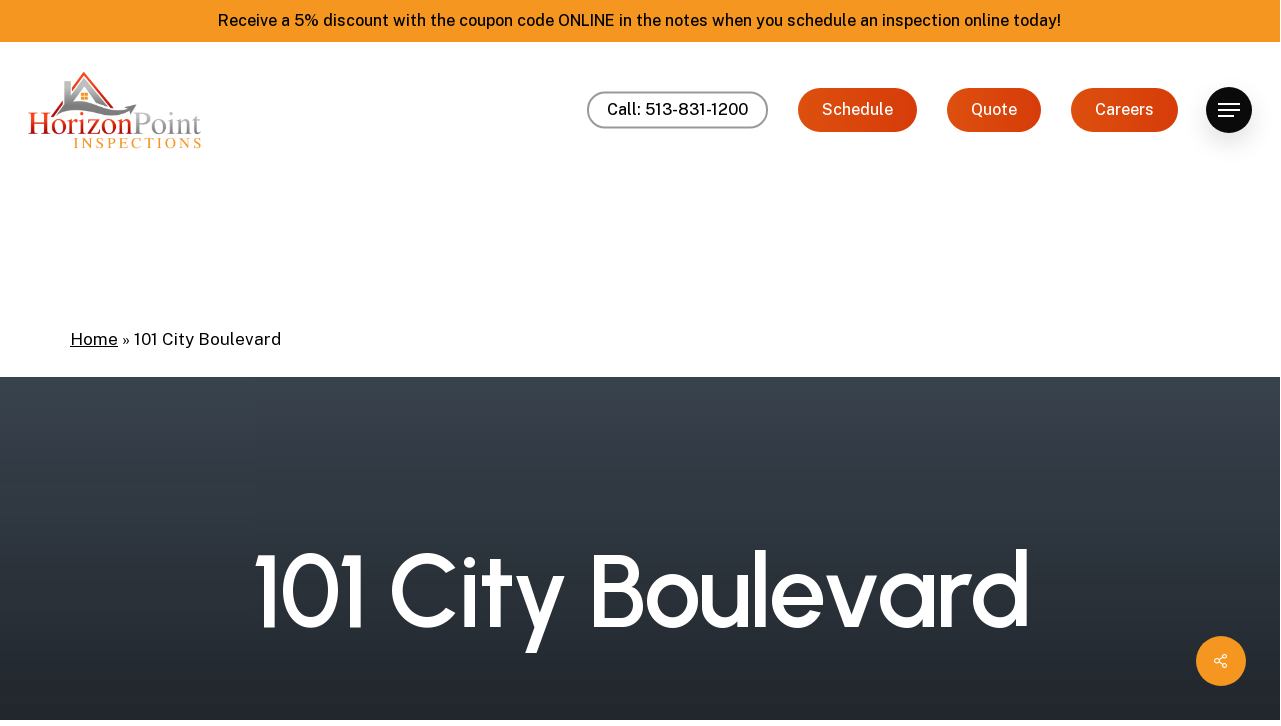

--- FILE ---
content_type: text/html; charset=UTF-8
request_url: https://inspecthorizon.com/project/101-city-blvd/
body_size: 29934
content:
<!doctype html>
<html lang="en-US" class="no-js">
<head>
	<meta charset="UTF-8">
	<meta name="viewport" content="width=device-width, initial-scale=1, maximum-scale=1, user-scalable=0" /><meta name='robots' content='noindex, follow' />
	<style>img:is([sizes="auto" i], [sizes^="auto," i]) { contain-intrinsic-size: 3000px 1500px }</style>
	
	<!-- This site is optimized with the Yoast SEO plugin v26.7 - https://yoast.com/wordpress/plugins/seo/ -->
	<title>101 City Boulevard | Horizon Point Inspections</title>
<link data-rocket-preload as="style" href="https://fonts.googleapis.com/css?family=Open%20Sans%3A300%2C400%2C600%2C700%7CUrbanist%3A700%2C600%7CPublic%20Sans%3A500%2C400%2C300%2C600%7CCormorant%3A500%7CCastoro%3A400&#038;subset=latin%2Clatin-ext,latin&#038;display=swap" rel="preload">
<link href="https://fonts.googleapis.com/css?family=Open%20Sans%3A300%2C400%2C600%2C700%7CUrbanist%3A700%2C600%7CPublic%20Sans%3A500%2C400%2C300%2C600%7CCormorant%3A500%7CCastoro%3A400&#038;subset=latin%2Clatin-ext,latin&#038;display=swap" media="print" onload="this.media=&#039;all&#039;" rel="stylesheet">
<noscript data-wpr-hosted-gf-parameters=""><link rel="stylesheet" href="https://fonts.googleapis.com/css?family=Open%20Sans%3A300%2C400%2C600%2C700%7CUrbanist%3A700%2C600%7CPublic%20Sans%3A500%2C400%2C300%2C600%7CCormorant%3A500%7CCastoro%3A400&#038;subset=latin%2Clatin-ext,latin&#038;display=swap"></noscript>
	<meta property="og:locale" content="en_US" />
	<meta property="og:type" content="article" />
	<meta property="og:title" content="101 City Boulevard | Horizon Point Inspections" />
	<meta property="og:url" content="https://inspecthorizon.com/project/101-city-blvd/" />
	<meta property="og:site_name" content="Horizon Point Inspections" />
	<meta property="article:publisher" content="https://www.facebook.com/HorizonPointHomeInspectionsLLC/?ref=settings" />
	<meta property="og:image" content="https://inspecthorizon.com/wp-content/uploads/2021/11/r-architecture-Cn87TISYij8-unsplash.jpg" />
	<meta property="og:image:width" content="1800" />
	<meta property="og:image:height" content="1200" />
	<meta property="og:image:type" content="image/jpeg" />
	<meta name="twitter:card" content="summary_large_image" />
	<script type="application/ld+json" class="yoast-schema-graph">{"@context":"https://schema.org","@graph":[{"@type":"WebPage","@id":"https://inspecthorizon.com/project/101-city-blvd/","url":"https://inspecthorizon.com/project/101-city-blvd/","name":"101 City Boulevard | Horizon Point Inspections","isPartOf":{"@id":"https://inspecthorizon.com/#website"},"primaryImageOfPage":{"@id":"https://inspecthorizon.com/project/101-city-blvd/#primaryimage"},"image":{"@id":"https://inspecthorizon.com/project/101-city-blvd/#primaryimage"},"thumbnailUrl":"https://inspecthorizon.com/wp-content/uploads/2021/11/r-architecture-Cn87TISYij8-unsplash.jpg","datePublished":"2021-11-14T06:38:36+00:00","breadcrumb":{"@id":"https://inspecthorizon.com/project/101-city-blvd/#breadcrumb"},"inLanguage":"en-US","potentialAction":[{"@type":"ReadAction","target":["https://inspecthorizon.com/project/101-city-blvd/"]}]},{"@type":"ImageObject","inLanguage":"en-US","@id":"https://inspecthorizon.com/project/101-city-blvd/#primaryimage","url":"https://inspecthorizon.com/wp-content/uploads/2021/11/r-architecture-Cn87TISYij8-unsplash.jpg","contentUrl":"https://inspecthorizon.com/wp-content/uploads/2021/11/r-architecture-Cn87TISYij8-unsplash.jpg","width":1800,"height":1200},{"@type":"BreadcrumbList","@id":"https://inspecthorizon.com/project/101-city-blvd/#breadcrumb","itemListElement":[{"@type":"ListItem","position":1,"name":"Home","item":"https://inspecthorizon.com/"},{"@type":"ListItem","position":2,"name":"101 City Boulevard"}]},{"@type":"WebSite","@id":"https://inspecthorizon.com/#website","url":"https://inspecthorizon.com/","name":"Horizon Point Inspections","description":"Home Inspectors Cincinnati","publisher":{"@id":"https://inspecthorizon.com/#organization"},"potentialAction":[{"@type":"SearchAction","target":{"@type":"EntryPoint","urlTemplate":"https://inspecthorizon.com/?s={search_term_string}"},"query-input":{"@type":"PropertyValueSpecification","valueRequired":true,"valueName":"search_term_string"}}],"inLanguage":"en-US"},{"@type":"Organization","@id":"https://inspecthorizon.com/#organization","name":"Horizon Point Inspections","url":"https://inspecthorizon.com/","logo":{"@type":"ImageObject","inLanguage":"en-US","@id":"https://inspecthorizon.com/#/schema/logo/image/","url":"https://inspecthorizon.com/wp-content/uploads/2022/04/Screen-Shot-2022-04-04-at-2.34.16-PM.png","contentUrl":"https://inspecthorizon.com/wp-content/uploads/2022/04/Screen-Shot-2022-04-04-at-2.34.16-PM.png","width":472,"height":238,"caption":"Horizon Point Inspections"},"image":{"@id":"https://inspecthorizon.com/#/schema/logo/image/"},"sameAs":["https://www.facebook.com/HorizonPointHomeInspectionsLLC/?ref=settings","https://www.instagram.com/inspecthorizon/","https://www.linkedin.com/in/chris-heywood-17826969/","https://www.youtube.com/channel/UC9bWfalITTi-SntXJ4y9eVA"]}]}</script>
	<!-- / Yoast SEO plugin. -->


<link rel='dns-prefetch' href='//fonts.googleapis.com' />
<link rel='dns-prefetch' href='//www.googletagmanager.com' />
<link href='https://fonts.gstatic.com' crossorigin rel='preconnect' />
<link rel="alternate" type="application/rss+xml" title="Horizon Point Inspections &raquo; Feed" href="https://inspecthorizon.com/feed/" />
<link rel="alternate" type="application/rss+xml" title="Horizon Point Inspections &raquo; Comments Feed" href="https://inspecthorizon.com/comments/feed/" />

<!-- LCSEO current path: project/101-city-blvd -->
<!-- LCSEO: no overrides found -->
<link rel="preload" href="https://inspecthorizon.com/wp-content/themes/salient/css/fonts/icomoon.woff?v=1.6" as="font" type="font/woff" crossorigin="anonymous"><style id='global-styles-inline-css' type='text/css'>
:root{--wp--preset--aspect-ratio--square: 1;--wp--preset--aspect-ratio--4-3: 4/3;--wp--preset--aspect-ratio--3-4: 3/4;--wp--preset--aspect-ratio--3-2: 3/2;--wp--preset--aspect-ratio--2-3: 2/3;--wp--preset--aspect-ratio--16-9: 16/9;--wp--preset--aspect-ratio--9-16: 9/16;--wp--preset--color--black: #000000;--wp--preset--color--cyan-bluish-gray: #abb8c3;--wp--preset--color--white: #ffffff;--wp--preset--color--pale-pink: #f78da7;--wp--preset--color--vivid-red: #cf2e2e;--wp--preset--color--luminous-vivid-orange: #ff6900;--wp--preset--color--luminous-vivid-amber: #fcb900;--wp--preset--color--light-green-cyan: #7bdcb5;--wp--preset--color--vivid-green-cyan: #00d084;--wp--preset--color--pale-cyan-blue: #8ed1fc;--wp--preset--color--vivid-cyan-blue: #0693e3;--wp--preset--color--vivid-purple: #9b51e0;--wp--preset--gradient--vivid-cyan-blue-to-vivid-purple: linear-gradient(135deg,rgba(6,147,227,1) 0%,rgb(155,81,224) 100%);--wp--preset--gradient--light-green-cyan-to-vivid-green-cyan: linear-gradient(135deg,rgb(122,220,180) 0%,rgb(0,208,130) 100%);--wp--preset--gradient--luminous-vivid-amber-to-luminous-vivid-orange: linear-gradient(135deg,rgba(252,185,0,1) 0%,rgba(255,105,0,1) 100%);--wp--preset--gradient--luminous-vivid-orange-to-vivid-red: linear-gradient(135deg,rgba(255,105,0,1) 0%,rgb(207,46,46) 100%);--wp--preset--gradient--very-light-gray-to-cyan-bluish-gray: linear-gradient(135deg,rgb(238,238,238) 0%,rgb(169,184,195) 100%);--wp--preset--gradient--cool-to-warm-spectrum: linear-gradient(135deg,rgb(74,234,220) 0%,rgb(151,120,209) 20%,rgb(207,42,186) 40%,rgb(238,44,130) 60%,rgb(251,105,98) 80%,rgb(254,248,76) 100%);--wp--preset--gradient--blush-light-purple: linear-gradient(135deg,rgb(255,206,236) 0%,rgb(152,150,240) 100%);--wp--preset--gradient--blush-bordeaux: linear-gradient(135deg,rgb(254,205,165) 0%,rgb(254,45,45) 50%,rgb(107,0,62) 100%);--wp--preset--gradient--luminous-dusk: linear-gradient(135deg,rgb(255,203,112) 0%,rgb(199,81,192) 50%,rgb(65,88,208) 100%);--wp--preset--gradient--pale-ocean: linear-gradient(135deg,rgb(255,245,203) 0%,rgb(182,227,212) 50%,rgb(51,167,181) 100%);--wp--preset--gradient--electric-grass: linear-gradient(135deg,rgb(202,248,128) 0%,rgb(113,206,126) 100%);--wp--preset--gradient--midnight: linear-gradient(135deg,rgb(2,3,129) 0%,rgb(40,116,252) 100%);--wp--preset--font-size--small: 13px;--wp--preset--font-size--medium: 20px;--wp--preset--font-size--large: 36px;--wp--preset--font-size--x-large: 42px;--wp--preset--spacing--20: 0.44rem;--wp--preset--spacing--30: 0.67rem;--wp--preset--spacing--40: 1rem;--wp--preset--spacing--50: 1.5rem;--wp--preset--spacing--60: 2.25rem;--wp--preset--spacing--70: 3.38rem;--wp--preset--spacing--80: 5.06rem;--wp--preset--shadow--natural: 6px 6px 9px rgba(0, 0, 0, 0.2);--wp--preset--shadow--deep: 12px 12px 50px rgba(0, 0, 0, 0.4);--wp--preset--shadow--sharp: 6px 6px 0px rgba(0, 0, 0, 0.2);--wp--preset--shadow--outlined: 6px 6px 0px -3px rgba(255, 255, 255, 1), 6px 6px rgba(0, 0, 0, 1);--wp--preset--shadow--crisp: 6px 6px 0px rgba(0, 0, 0, 1);}:root { --wp--style--global--content-size: 1300px;--wp--style--global--wide-size: 1300px; }:where(body) { margin: 0; }.wp-site-blocks > .alignleft { float: left; margin-right: 2em; }.wp-site-blocks > .alignright { float: right; margin-left: 2em; }.wp-site-blocks > .aligncenter { justify-content: center; margin-left: auto; margin-right: auto; }:where(.is-layout-flex){gap: 0.5em;}:where(.is-layout-grid){gap: 0.5em;}.is-layout-flow > .alignleft{float: left;margin-inline-start: 0;margin-inline-end: 2em;}.is-layout-flow > .alignright{float: right;margin-inline-start: 2em;margin-inline-end: 0;}.is-layout-flow > .aligncenter{margin-left: auto !important;margin-right: auto !important;}.is-layout-constrained > .alignleft{float: left;margin-inline-start: 0;margin-inline-end: 2em;}.is-layout-constrained > .alignright{float: right;margin-inline-start: 2em;margin-inline-end: 0;}.is-layout-constrained > .aligncenter{margin-left: auto !important;margin-right: auto !important;}.is-layout-constrained > :where(:not(.alignleft):not(.alignright):not(.alignfull)){max-width: var(--wp--style--global--content-size);margin-left: auto !important;margin-right: auto !important;}.is-layout-constrained > .alignwide{max-width: var(--wp--style--global--wide-size);}body .is-layout-flex{display: flex;}.is-layout-flex{flex-wrap: wrap;align-items: center;}.is-layout-flex > :is(*, div){margin: 0;}body .is-layout-grid{display: grid;}.is-layout-grid > :is(*, div){margin: 0;}body{padding-top: 0px;padding-right: 0px;padding-bottom: 0px;padding-left: 0px;}:root :where(.wp-element-button, .wp-block-button__link){background-color: #32373c;border-width: 0;color: #fff;font-family: inherit;font-size: inherit;line-height: inherit;padding: calc(0.667em + 2px) calc(1.333em + 2px);text-decoration: none;}.has-black-color{color: var(--wp--preset--color--black) !important;}.has-cyan-bluish-gray-color{color: var(--wp--preset--color--cyan-bluish-gray) !important;}.has-white-color{color: var(--wp--preset--color--white) !important;}.has-pale-pink-color{color: var(--wp--preset--color--pale-pink) !important;}.has-vivid-red-color{color: var(--wp--preset--color--vivid-red) !important;}.has-luminous-vivid-orange-color{color: var(--wp--preset--color--luminous-vivid-orange) !important;}.has-luminous-vivid-amber-color{color: var(--wp--preset--color--luminous-vivid-amber) !important;}.has-light-green-cyan-color{color: var(--wp--preset--color--light-green-cyan) !important;}.has-vivid-green-cyan-color{color: var(--wp--preset--color--vivid-green-cyan) !important;}.has-pale-cyan-blue-color{color: var(--wp--preset--color--pale-cyan-blue) !important;}.has-vivid-cyan-blue-color{color: var(--wp--preset--color--vivid-cyan-blue) !important;}.has-vivid-purple-color{color: var(--wp--preset--color--vivid-purple) !important;}.has-black-background-color{background-color: var(--wp--preset--color--black) !important;}.has-cyan-bluish-gray-background-color{background-color: var(--wp--preset--color--cyan-bluish-gray) !important;}.has-white-background-color{background-color: var(--wp--preset--color--white) !important;}.has-pale-pink-background-color{background-color: var(--wp--preset--color--pale-pink) !important;}.has-vivid-red-background-color{background-color: var(--wp--preset--color--vivid-red) !important;}.has-luminous-vivid-orange-background-color{background-color: var(--wp--preset--color--luminous-vivid-orange) !important;}.has-luminous-vivid-amber-background-color{background-color: var(--wp--preset--color--luminous-vivid-amber) !important;}.has-light-green-cyan-background-color{background-color: var(--wp--preset--color--light-green-cyan) !important;}.has-vivid-green-cyan-background-color{background-color: var(--wp--preset--color--vivid-green-cyan) !important;}.has-pale-cyan-blue-background-color{background-color: var(--wp--preset--color--pale-cyan-blue) !important;}.has-vivid-cyan-blue-background-color{background-color: var(--wp--preset--color--vivid-cyan-blue) !important;}.has-vivid-purple-background-color{background-color: var(--wp--preset--color--vivid-purple) !important;}.has-black-border-color{border-color: var(--wp--preset--color--black) !important;}.has-cyan-bluish-gray-border-color{border-color: var(--wp--preset--color--cyan-bluish-gray) !important;}.has-white-border-color{border-color: var(--wp--preset--color--white) !important;}.has-pale-pink-border-color{border-color: var(--wp--preset--color--pale-pink) !important;}.has-vivid-red-border-color{border-color: var(--wp--preset--color--vivid-red) !important;}.has-luminous-vivid-orange-border-color{border-color: var(--wp--preset--color--luminous-vivid-orange) !important;}.has-luminous-vivid-amber-border-color{border-color: var(--wp--preset--color--luminous-vivid-amber) !important;}.has-light-green-cyan-border-color{border-color: var(--wp--preset--color--light-green-cyan) !important;}.has-vivid-green-cyan-border-color{border-color: var(--wp--preset--color--vivid-green-cyan) !important;}.has-pale-cyan-blue-border-color{border-color: var(--wp--preset--color--pale-cyan-blue) !important;}.has-vivid-cyan-blue-border-color{border-color: var(--wp--preset--color--vivid-cyan-blue) !important;}.has-vivid-purple-border-color{border-color: var(--wp--preset--color--vivid-purple) !important;}.has-vivid-cyan-blue-to-vivid-purple-gradient-background{background: var(--wp--preset--gradient--vivid-cyan-blue-to-vivid-purple) !important;}.has-light-green-cyan-to-vivid-green-cyan-gradient-background{background: var(--wp--preset--gradient--light-green-cyan-to-vivid-green-cyan) !important;}.has-luminous-vivid-amber-to-luminous-vivid-orange-gradient-background{background: var(--wp--preset--gradient--luminous-vivid-amber-to-luminous-vivid-orange) !important;}.has-luminous-vivid-orange-to-vivid-red-gradient-background{background: var(--wp--preset--gradient--luminous-vivid-orange-to-vivid-red) !important;}.has-very-light-gray-to-cyan-bluish-gray-gradient-background{background: var(--wp--preset--gradient--very-light-gray-to-cyan-bluish-gray) !important;}.has-cool-to-warm-spectrum-gradient-background{background: var(--wp--preset--gradient--cool-to-warm-spectrum) !important;}.has-blush-light-purple-gradient-background{background: var(--wp--preset--gradient--blush-light-purple) !important;}.has-blush-bordeaux-gradient-background{background: var(--wp--preset--gradient--blush-bordeaux) !important;}.has-luminous-dusk-gradient-background{background: var(--wp--preset--gradient--luminous-dusk) !important;}.has-pale-ocean-gradient-background{background: var(--wp--preset--gradient--pale-ocean) !important;}.has-electric-grass-gradient-background{background: var(--wp--preset--gradient--electric-grass) !important;}.has-midnight-gradient-background{background: var(--wp--preset--gradient--midnight) !important;}.has-small-font-size{font-size: var(--wp--preset--font-size--small) !important;}.has-medium-font-size{font-size: var(--wp--preset--font-size--medium) !important;}.has-large-font-size{font-size: var(--wp--preset--font-size--large) !important;}.has-x-large-font-size{font-size: var(--wp--preset--font-size--x-large) !important;}
:where(.wp-block-post-template.is-layout-flex){gap: 1.25em;}:where(.wp-block-post-template.is-layout-grid){gap: 1.25em;}
:where(.wp-block-columns.is-layout-flex){gap: 2em;}:where(.wp-block-columns.is-layout-grid){gap: 2em;}
:root :where(.wp-block-pullquote){font-size: 1.5em;line-height: 1.6;}
</style>
<link rel='stylesheet' id='hlwpw_style-css' href='https://inspecthorizon.com/wp-content/plugins/ghl-wizard/css/styles.css?ver=2.1.0' type='text/css' media='all' />
<link rel='stylesheet' id='dashicons-css' href='https://inspecthorizon.com/wp-includes/css/dashicons.min.css?ver=6.8.2' type='text/css' media='all' />
<link rel='stylesheet' id='LeadConnector-css' href='https://inspecthorizon.com/wp-content/plugins/leadconnector/public/css/lc-public.css?ver=3.0.18' type='text/css' media='all' />
<link rel='stylesheet' id='lc-theme-fixes-css' href='https://inspecthorizon.com/wp-content/plugins/leadconnector/assets/css/theme-fixes.css?ver=1768453809' type='text/css' media='all' />
<link rel='stylesheet' id='nectar-portfolio-css' href='https://inspecthorizon.com/wp-content/plugins/salient-portfolio/css/portfolio.css?ver=1.8.2' type='text/css' media='all' />
<link rel='stylesheet' id='salient-social-css' href='https://inspecthorizon.com/wp-content/plugins/salient-social/css/style.css?ver=1.2.6' type='text/css' media='all' />
<style id='salient-social-inline-css' type='text/css'>

  .sharing-default-minimal .nectar-love.loved,
  body .nectar-social[data-color-override="override"].fixed > a:before, 
  body .nectar-social[data-color-override="override"].fixed .nectar-social-inner a,
  .sharing-default-minimal .nectar-social[data-color-override="override"] .nectar-social-inner a:hover,
  .nectar-social.vertical[data-color-override="override"] .nectar-social-inner a:hover {
    background-color: #f4961f;
  }
  .nectar-social.hover .nectar-love.loved,
  .nectar-social.hover > .nectar-love-button a:hover,
  .nectar-social[data-color-override="override"].hover > div a:hover,
  #single-below-header .nectar-social[data-color-override="override"].hover > div a:hover,
  .nectar-social[data-color-override="override"].hover .share-btn:hover,
  .sharing-default-minimal .nectar-social[data-color-override="override"] .nectar-social-inner a {
    border-color: #f4961f;
  }
  #single-below-header .nectar-social.hover .nectar-love.loved i,
  #single-below-header .nectar-social.hover[data-color-override="override"] a:hover,
  #single-below-header .nectar-social.hover[data-color-override="override"] a:hover i,
  #single-below-header .nectar-social.hover .nectar-love-button a:hover i,
  .nectar-love:hover i,
  .hover .nectar-love:hover .total_loves,
  .nectar-love.loved i,
  .nectar-social.hover .nectar-love.loved .total_loves,
  .nectar-social.hover .share-btn:hover, 
  .nectar-social[data-color-override="override"].hover .nectar-social-inner a:hover,
  .nectar-social[data-color-override="override"].hover > div:hover span,
  .sharing-default-minimal .nectar-social[data-color-override="override"] .nectar-social-inner a:not(:hover) i,
  .sharing-default-minimal .nectar-social[data-color-override="override"] .nectar-social-inner a:not(:hover) {
    color: #f4961f;
  }
</style>
<link rel='stylesheet' id='salient-grid-system-css' href='https://inspecthorizon.com/wp-content/themes/salient/css/build/grid-system.css?ver=17.3.1' type='text/css' media='all' />
<link rel='stylesheet' id='main-styles-css' href='https://inspecthorizon.com/wp-content/themes/salient/css/build/style.css?ver=17.3.1' type='text/css' media='all' />
<link rel='stylesheet' id='nectar-header-secondary-nav-css' href='https://inspecthorizon.com/wp-content/themes/salient/css/build/header/header-secondary-nav.css?ver=17.3.1' type='text/css' media='all' />
<link rel='stylesheet' id='nectar-single-styles-css' href='https://inspecthorizon.com/wp-content/themes/salient/css/build/single.css?ver=17.3.1' type='text/css' media='all' />
<link rel='stylesheet' id='nectar-element-testimonial-css' href='https://inspecthorizon.com/wp-content/themes/salient/css/build/elements/element-testimonial.css?ver=17.3.1' type='text/css' media='all' />
<link rel='stylesheet' id='nectar-element-recent-posts-css' href='https://inspecthorizon.com/wp-content/themes/salient/css/build/elements/element-recent-posts.css?ver=17.3.1' type='text/css' media='all' />
<link rel='stylesheet' id='nectar-wpforms-css' href='https://inspecthorizon.com/wp-content/themes/salient/css/build/third-party/wpforms.css?ver=17.3.1' type='text/css' media='all' />
<link rel='stylesheet' id='nectar-brands-css' href='https://inspecthorizon.com/wp-content/themes/salient/css/nectar-brands.css?ver=17.3.1' type='text/css' media='all' />

<link rel='stylesheet' id='responsive-css' href='https://inspecthorizon.com/wp-content/themes/salient/css/build/responsive.css?ver=17.3.1' type='text/css' media='all' />
<link rel='stylesheet' id='nectar-flickity-css' href='https://inspecthorizon.com/wp-content/themes/salient/css/build/plugins/flickity.css?ver=17.3.1' type='text/css' media='all' />
<link rel='stylesheet' id='select2-css' href='https://inspecthorizon.com/wp-content/themes/salient/css/build/plugins/select2.css?ver=4.0.1' type='text/css' media='all' />
<link rel='stylesheet' id='skin-material-css' href='https://inspecthorizon.com/wp-content/themes/salient/css/build/skin-material.css?ver=17.3.1' type='text/css' media='all' />
<link rel='stylesheet' id='salient-wp-menu-dynamic-css' href='https://inspecthorizon.com/wp-content/uploads/salient/menu-dynamic.css?ver=22175' type='text/css' media='all' />
<link rel='stylesheet' id='dynamic-css-css' href='https://inspecthorizon.com/wp-content/themes/salient/css/salient-dynamic-styles.css?ver=3319' type='text/css' media='all' />
<style id='dynamic-css-inline-css' type='text/css'>
.single.single-post .container-wrap{padding-top:0;}.main-content .featured-media-under-header{padding:min(6vw,90px) 0;}.featured-media-under-header__featured-media:not([data-has-img="false"]){margin-top:min(6vw,90px);}.featured-media-under-header__featured-media:not([data-format="video"]):not([data-format="audio"]):not([data-has-img="false"]){overflow:hidden;position:relative;padding-bottom:40%;}.featured-media-under-header__meta-wrap{display:flex;flex-wrap:wrap;align-items:center;}.featured-media-under-header__meta-wrap .meta-author{display:inline-flex;align-items:center;}.featured-media-under-header__meta-wrap .meta-author img{margin-right:8px;width:28px;border-radius:100px;}.featured-media-under-header__featured-media .post-featured-img{display:block;line-height:0;top:auto;bottom:0;}.featured-media-under-header__featured-media[data-n-parallax-bg="true"] .post-featured-img{height:calc(100% + 75px);}.featured-media-under-header__featured-media .post-featured-img img{position:absolute;top:0;left:0;width:100%;height:100%;object-fit:cover;object-position:top;}@media only screen and (max-width:690px){.featured-media-under-header__featured-media[data-n-parallax-bg="true"] .post-featured-img{height:calc(100% + 45px);}.featured-media-under-header__meta-wrap{font-size:14px;}}.featured-media-under-header__featured-media[data-align="center"] .post-featured-img img{object-position:center;}.featured-media-under-header__featured-media[data-align="bottom"] .post-featured-img img{object-position:bottom;}.featured-media-under-header h1{margin:max(min(0.35em,35px),20px) 0 max(min(0.25em,25px),15px) 0;}.featured-media-under-header__cat-wrap .meta-category a{line-height:1;padding:7px 15px;margin-right:15px;}.featured-media-under-header__cat-wrap .meta-category a:not(:hover){background-color:rgba(0,0,0,0.05);}.featured-media-under-header__cat-wrap .meta-category a:hover{color:#fff;}.featured-media-under-header__meta-wrap a,.featured-media-under-header__cat-wrap a{color:inherit;}.featured-media-under-header__meta-wrap > span:not(:first-child):not(.rich-snippet-hidden):before{content:"·";padding:0 .5em;}.featured-media-under-header__excerpt{margin:0 0 20px 0;}@media only screen and (min-width:691px){[data-animate="fade_in"] .featured-media-under-header__cat-wrap,[data-animate="fade_in"].featured-media-under-header .entry-title,[data-animate="fade_in"] .featured-media-under-header__meta-wrap,[data-animate="fade_in"] .featured-media-under-header__featured-media,[data-animate="fade_in"] .featured-media-under-header__excerpt,[data-animate="fade_in"].featured-media-under-header + .row .content-inner{opacity:0;transform:translateY(50px);animation:nectar_featured_media_load 1s cubic-bezier(0.25,1,0.5,1) forwards;}[data-animate="fade_in"] .featured-media-under-header__cat-wrap{animation-delay:0.1s;}[data-animate="fade_in"].featured-media-under-header .entry-title{animation-delay:0.2s;}[data-animate="fade_in"] .featured-media-under-header__excerpt{animation-delay:0.3s;}[data-animate="fade_in"] .featured-media-under-header__meta-wrap{animation-delay:0.3s;}[data-animate="fade_in"] .featured-media-under-header__featured-media{animation-delay:0.4s;}[data-animate="fade_in"].featured-media-under-header + .row .content-inner{animation-delay:0.5s;}}@keyframes nectar_featured_media_load{0%{transform:translateY(50px);opacity:0;}100%{transform:translateY(0px);opacity:1;}}@media only screen and (min-width:1000px){body #ajax-content-wrap.no-scroll{min-height:calc(100vh - 178px);height:calc(100vh - 178px)!important;}}@media only screen and (min-width:1000px){#page-header-wrap.fullscreen-header,#page-header-wrap.fullscreen-header #page-header-bg,html:not(.nectar-box-roll-loaded) .nectar-box-roll > #page-header-bg.fullscreen-header,.nectar_fullscreen_zoom_recent_projects,#nectar_fullscreen_rows:not(.afterLoaded) > div{height:calc(100vh - 177px);}.wpb_row.vc_row-o-full-height.top-level,.wpb_row.vc_row-o-full-height.top-level > .col.span_12{min-height:calc(100vh - 177px);}html:not(.nectar-box-roll-loaded) .nectar-box-roll > #page-header-bg.fullscreen-header{top:178px;}.nectar-slider-wrap[data-fullscreen="true"]:not(.loaded),.nectar-slider-wrap[data-fullscreen="true"]:not(.loaded) .swiper-container{height:calc(100vh - 176px)!important;}.admin-bar .nectar-slider-wrap[data-fullscreen="true"]:not(.loaded),.admin-bar .nectar-slider-wrap[data-fullscreen="true"]:not(.loaded) .swiper-container{height:calc(100vh - 176px - 32px)!important;}}.admin-bar[class*="page-template-template-no-header"] .wpb_row.vc_row-o-full-height.top-level,.admin-bar[class*="page-template-template-no-header"] .wpb_row.vc_row-o-full-height.top-level > .col.span_12{min-height:calc(100vh - 32px);}body[class*="page-template-template-no-header"] .wpb_row.vc_row-o-full-height.top-level,body[class*="page-template-template-no-header"] .wpb_row.vc_row-o-full-height.top-level > .col.span_12{min-height:100vh;}@media only screen and (max-width:999px){.using-mobile-browser #nectar_fullscreen_rows:not(.afterLoaded):not([data-mobile-disable="on"]) > div{height:calc(100vh - 121px);}.using-mobile-browser .wpb_row.vc_row-o-full-height.top-level,.using-mobile-browser .wpb_row.vc_row-o-full-height.top-level > .col.span_12,[data-permanent-transparent="1"].using-mobile-browser .wpb_row.vc_row-o-full-height.top-level,[data-permanent-transparent="1"].using-mobile-browser .wpb_row.vc_row-o-full-height.top-level > .col.span_12{min-height:calc(100vh - 121px);}html:not(.nectar-box-roll-loaded) .nectar-box-roll > #page-header-bg.fullscreen-header,.nectar_fullscreen_zoom_recent_projects,.nectar-slider-wrap[data-fullscreen="true"]:not(.loaded),.nectar-slider-wrap[data-fullscreen="true"]:not(.loaded) .swiper-container,#nectar_fullscreen_rows:not(.afterLoaded):not([data-mobile-disable="on"]) > div{height:calc(100vh - 68px);}.wpb_row.vc_row-o-full-height.top-level,.wpb_row.vc_row-o-full-height.top-level > .col.span_12{min-height:calc(100vh - 68px);}body[data-transparent-header="false"] #ajax-content-wrap.no-scroll{min-height:calc(100vh - 68px);height:calc(100vh - 68px);}}#ajax-content-wrap .vc_row.left_padding_10pct .row_col_wrap_12,.nectar-global-section .vc_row.left_padding_10pct .row_col_wrap_12{padding-left:10%;}#ajax-content-wrap .vc_row.right_padding_10pct .row_col_wrap_12,.nectar-global-section .vc_row.right_padding_10pct .row_col_wrap_12{padding-right:10%;}#ajax-content-wrap .vc_row.left_padding_5pct .row_col_wrap_12,.nectar-global-section .vc_row.left_padding_5pct .row_col_wrap_12{padding-left:5%;}#ajax-content-wrap .vc_row.right_padding_5pct .row_col_wrap_12,.nectar-global-section .vc_row.right_padding_5pct .row_col_wrap_12{padding-right:5%;}body .container-wrap .wpb_row[data-column-margin="none"]:not(.full-width-section):not(.full-width-content),html body .wpb_row[data-column-margin="none"]:not(.full-width-section):not(.full-width-content){margin-bottom:0;}body .container-wrap .vc_row-fluid[data-column-margin="none"] > .span_12,html body .vc_row-fluid[data-column-margin="none"] > .span_12,body .container-wrap .vc_row-fluid[data-column-margin="none"] .full-page-inner > .container > .span_12,body .container-wrap .vc_row-fluid[data-column-margin="none"] .full-page-inner > .span_12{margin-left:0;margin-right:0;}body .container-wrap .vc_row-fluid[data-column-margin="none"] .wpb_column:not(.child_column),body .container-wrap .inner_row[data-column-margin="none"] .child_column,html body .vc_row-fluid[data-column-margin="none"] .wpb_column:not(.child_column),html body .inner_row[data-column-margin="none"] .child_column{padding-left:0;padding-right:0;}#ajax-content-wrap .vc_row.inner_row.left_padding_25pct .row_col_wrap_12_inner,.nectar-global-section .vc_row.inner_row.left_padding_25pct .row_col_wrap_12_inner{padding-left:25%;}#ajax-content-wrap .vc_row.inner_row.right_padding_25pct .row_col_wrap_12_inner,.nectar-global-section .vc_row.inner_row.right_padding_25pct .row_col_wrap_12_inner{padding-right:25%;}#ajax-content-wrap .vc_row.inner_row.left_padding_30pct .row_col_wrap_12_inner,.nectar-global-section .vc_row.inner_row.left_padding_30pct .row_col_wrap_12_inner{padding-left:30%;}#ajax-content-wrap .vc_row.inner_row.right_padding_30pct .row_col_wrap_12_inner,.nectar-global-section .vc_row.inner_row.right_padding_30pct .row_col_wrap_12_inner{padding-right:30%;}#ajax-content-wrap .vc_row.inner_row.left_padding_8pct .row_col_wrap_12_inner,.nectar-global-section .vc_row.inner_row.left_padding_8pct .row_col_wrap_12_inner{padding-left:8%;}#ajax-content-wrap .vc_row.inner_row.right_padding_8pct .row_col_wrap_12_inner,.nectar-global-section .vc_row.inner_row.right_padding_8pct .row_col_wrap_12_inner{padding-right:8%;}.wpb_column.el_spacing_0px > .vc_column-inner > .wpb_wrapper > div:not(:last-child),.wpb_column.el_spacing_0px > .n-sticky > .vc_column-inner > .wpb_wrapper > div:not(:last-child){margin-bottom:0;}.col.padding-3-percent > .vc_column-inner,.col.padding-3-percent > .n-sticky > .vc_column-inner{padding:calc(600px * 0.03);}@media only screen and (max-width:690px){.col.padding-3-percent > .vc_column-inner,.col.padding-3-percent > .n-sticky > .vc_column-inner{padding:calc(100vw * 0.03);}}@media only screen and (min-width:1000px){.col.padding-3-percent > .vc_column-inner,.col.padding-3-percent > .n-sticky > .vc_column-inner{padding:calc((100vw - 180px) * 0.03);}.column_container:not(.vc_col-sm-12) .col.padding-3-percent > .vc_column-inner{padding:calc((100vw - 180px) * 0.015);}}@media only screen and (min-width:1425px){.col.padding-3-percent > .vc_column-inner{padding:calc(1245px * 0.03);}.column_container:not(.vc_col-sm-12) .col.padding-3-percent > .vc_column-inner{padding:calc(1245px * 0.015);}}.full-width-content .col.padding-3-percent > .vc_column-inner{padding:calc(100vw * 0.03);}@media only screen and (max-width:999px){.full-width-content .col.padding-3-percent > .vc_column-inner{padding:calc(100vw * 0.03);}}@media only screen and (min-width:1000px){.full-width-content .column_container:not(.vc_col-sm-12) .col.padding-3-percent > .vc_column-inner{padding:calc(100vw * 0.015);}}body[data-aie] .col[data-padding-pos="right"] > .vc_column-inner,body #ajax-content-wrap .col[data-padding-pos="right"] > .vc_column-inner,#ajax-content-wrap .col[data-padding-pos="right"] > .n-sticky > .vc_column-inner{padding-left:0;padding-top:0;padding-bottom:0}body[data-aie] .col[data-padding-pos="left"] > .vc_column-inner,body #ajax-content-wrap .col[data-padding-pos="left"] > .vc_column-inner,#ajax-content-wrap .col[data-padding-pos="left"] > .n-sticky > .vc_column-inner{padding-right:0;padding-top:0;padding-bottom:0}.column-image-bg-wrap[data-bg-pos="center center"] .column-image-bg,.container-wrap .main-content .column-image-bg-wrap[data-bg-pos="center center"] .column-image-bg{background-position:center center;}.nectar-split-heading .heading-line{display:block;overflow:hidden;position:relative}.nectar-split-heading .heading-line >div{display:block;transform:translateY(200%);-webkit-transform:translateY(200%)}.nectar-split-heading h1{margin-bottom:0}@media only screen and (min-width:1000px){.nectar-split-heading[data-custom-font-size="true"] h1,.nectar-split-heading[data-custom-font-size="true"] h2,.row .nectar-split-heading[data-custom-font-size="true"] h3,.row .nectar-split-heading[data-custom-font-size="true"] h4,.row .nectar-split-heading[data-custom-font-size="true"] h5,.row .nectar-split-heading[data-custom-font-size="true"] h6,.row .nectar-split-heading[data-custom-font-size="true"] i{font-size:inherit;line-height:inherit;}}@media only screen,print{#ajax-content-wrap .font_size_8vw.nectar-split-heading,.font_size_8vw.nectar-split-heading{font-size:8vw!important;}}@media only screen,print{#ajax-content-wrap .font_size_8vw.nectar-split-heading,.font_size_8vw.nectar-split-heading,#header-outer .font_size_8vw.nectar-split-heading{font-size:8vw!important;}}.centered-text .nectar-split-heading[data-animation-type="line-reveal-by-space"] h1,.centered-text .nectar-split-heading[data-animation-type="line-reveal-by-space"] h2,.centered-text .nectar-split-heading[data-animation-type="line-reveal-by-space"] h3,.centered-text .nectar-split-heading[data-animation-type="line-reveal-by-space"] h4{margin:0 auto;}.nectar-split-heading[data-animation-type="line-reveal-by-space"]:not(.markup-generated){opacity:0;}.nectar-split-heading[data-animation-type="line-reveal-by-space"]:not(.markup-generated).animated-in{opacity:1;}@media only screen and (max-width:999px){.nectar-split-heading[data-m-rm-animation="true"]{opacity:1!important;}}.nectar-split-heading[data-animation-type="line-reveal-by-space"] > * > span{position:relative;display:inline-block;overflow:hidden;}.nectar-split-heading[data-animation-type="line-reveal-by-space"] span{vertical-align:bottom;}.nectar-split-heading[data-animation-type="line-reveal-by-space"] span{line-height:1.2;}@media only screen and (min-width:1000px){.nectar-split-heading[data-animation-type="line-reveal-by-space"]:not(.markup-generated) > *{line-height:1.2;}}@media only screen and (max-width:999px){.nectar-split-heading[data-animation-type="line-reveal-by-space"]:not([data-m-rm-animation="true"]):not(.markup-generated) > *{line-height:1.2;}}.nectar-split-heading[data-animation-type="line-reveal-by-space"][data-stagger="true"]:not([data-text-effect*="letter-reveal"]) span .inner{transition:transform 1.2s cubic-bezier(0.25,1,0.5,1),opacity 1.2s cubic-bezier(0.25,1,0.5,1);}.nectar-split-heading[data-animation-type="line-reveal-by-space"] span .inner{position:relative;display:inline-block;-webkit-transform:translateY(1.3em);transform:translateY(1.3em);}.nectar-split-heading[data-animation-type="line-reveal-by-space"] span .inner.animated{-webkit-transform:none;transform:none;opacity:1;}.nectar-split-heading[data-animation-type="line-reveal-by-space"][data-text-effect="letter-reveal-bottom"] > * > span{padding:0 .05em;margin:0 -0.05em;}.nectar-split-heading[data-animation-type="line-reveal-by-space"][data-align="left"]{display:flex;justify-content:flex-start;}.nectar-split-heading[data-animation-type="line-reveal-by-space"][data-align="center"]{display:flex;justify-content:center;}.nectar-split-heading[data-animation-type="line-reveal-by-space"][data-align="right"]{display:flex;justify-content:flex-end;}@media only screen and (max-width:999px){.nectar-split-heading[data-animation-type="line-reveal-by-space"][data-m-align="left"]{display:flex;justify-content:flex-start;}.nectar-split-heading[data-animation-type="line-reveal-by-space"][data-m-align="center"]{display:flex;justify-content:center;}.nectar-split-heading[data-animation-type="line-reveal-by-space"][data-m-align="right"]{display:flex;justify-content:flex-end;}}.nectar-split-heading.font_line_height_1-6{line-height:1.6!important;}.nectar-split-heading.font_line_height_1-6 *{line-height:1.6!important;}@media only screen,print{#ajax-content-wrap .font_size_1-1vw.nectar-split-heading,.font_size_1-1vw.nectar-split-heading{font-size:1.1vw!important;}}@media only screen,print{#ajax-content-wrap .font_size_1-1vw.nectar-split-heading,.font_size_1-1vw.nectar-split-heading,#header-outer .font_size_1-1vw.nectar-split-heading{font-size:1.1vw!important;}}@media only screen and (max-width:999px){#ajax-content-wrap .font_size_tablet_18px.nectar-split-heading,.font_size_tablet_18px.nectar-split-heading{font-size:18px!important;}}@media only screen and (max-width:999px){#ajax-content-wrap .container-wrap .font_size_tablet_18px.nectar-split-heading,.container-wrap .font_size_tablet_18px.nectar-split-heading,#header-outer .font_size_tablet_18px.nectar-split-heading{font-size:18px!important;}}@media only screen and (max-width:690px){html #ajax-content-wrap .font_size_phone_16px.nectar-split-heading,html .font_size_phone_16px.nectar-split-heading{font-size:16px!important;}}@media only screen and (max-width:690px){html #ajax-content-wrap .container-wrap .font_size_phone_16px.nectar-split-heading,html .container-wrap .font_size_phone_16px.nectar-split-heading,html #header-outer .font_size_phone_16px.nectar-split-heading{font-size:16px!important;}}#ajax-content-wrap .font_line_height_1-6.nectar-split-heading,body .font_line_height_1-6.nectar-split-heading{line-height:1.6;}@media only screen,print{#ajax-content-wrap .font_size_3vw.nectar-split-heading,.font_size_3vw.nectar-split-heading{font-size:3vw!important;}}@media only screen,print{#ajax-content-wrap .font_size_3vw.nectar-split-heading,.font_size_3vw.nectar-split-heading,#header-outer .font_size_3vw.nectar-split-heading{font-size:3vw!important;}}.nectar-split-heading[data-text-effect="none"]{opacity:1!important;}.nectar-split-heading.font_line_height_1-7{line-height:1.7!important;}.nectar-split-heading.font_line_height_1-7 *{line-height:1.7!important;}@media only screen,print{#ajax-content-wrap .font_size_1-1vw.nectar-split-heading,.font_size_1-1vw.nectar-split-heading{font-size:1.1vw!important;}}@media only screen,print{#ajax-content-wrap .font_size_1-1vw.nectar-split-heading,.font_size_1-1vw.nectar-split-heading,#header-outer .font_size_1-1vw.nectar-split-heading{font-size:1.1vw!important;}}@media only screen and (max-width:999px){#ajax-content-wrap .font_size_tablet_18px.nectar-split-heading,.font_size_tablet_18px.nectar-split-heading{font-size:18px!important;}}@media only screen and (max-width:999px){#ajax-content-wrap .container-wrap .font_size_tablet_18px.nectar-split-heading,.container-wrap .font_size_tablet_18px.nectar-split-heading,#header-outer .font_size_tablet_18px.nectar-split-heading{font-size:18px!important;}}@media only screen and (max-width:690px){html #ajax-content-wrap .font_size_phone_16px.nectar-split-heading,html .font_size_phone_16px.nectar-split-heading{font-size:16px!important;}}@media only screen and (max-width:690px){html #ajax-content-wrap .container-wrap .font_size_phone_16px.nectar-split-heading,html .container-wrap .font_size_phone_16px.nectar-split-heading,html #header-outer .font_size_phone_16px.nectar-split-heading{font-size:16px!important;}}#ajax-content-wrap .font_line_height_1-7.nectar-split-heading,body .font_line_height_1-7.nectar-split-heading{line-height:1.7;}.nectar-flickity[data-spacing="10px"]:not(.masonry) .flickity-slider .cell{margin-right:20px;margin-left:0;}.nectar-drag-indicator[data-type="solid"]{mix-blend-mode:normal;left:-47px;top:-47px;width:94px;height:94px;}.nectar-drag-indicator[data-type="solid"] .color-circle{background-color:#000;width:100%;height:100%;display:block;position:absolute;left:-2px;top:-2px;transform:scale(0.2);transition:transform 0.45s ease,opacity 0.3s ease;opacity:0;border-radius:50%;}.nectar-drag-indicator[data-type="solid"].visible .color-circle{transform:scale(1);opacity:1;}.nectar-drag-indicator[data-type="solid"] i{font-size:21px;top:-13px;}.nectar-drag-indicator[data-type="solid"]:before{display:none;}.nectar-drag-indicator[data-type="solid"].visible i{transition:transform 0.45s ease,opacity 0.3s ease,color 0.3s ease;}.nectar-drag-indicator[data-type="solid"] i.fa-angle-left{left:23px;}.nectar-drag-indicator[data-type="solid"] i.fa-angle-right{right:27px;}.nectar-drag-indicator.visible.pointer-down[data-type="solid"] .color-circle{transform:scale(0.15);}.nectar-drag-indicator.visible.pointer-down[data-type="solid"] i{color:inherit!important;}.nectar-drag-indicator.visible.pointer-down[data-type="solid"] i.fa-angle-left{transform:translateX(-10px);}.nectar-drag-indicator.visible.pointer-down[data-type="solid"] i.fa-angle-right{transform:translateX(10px);}@media only screen and (max-width:999px){.vc_row.inner_row.bottom_padding_tablet_40px{padding-bottom:40px!important;}}@media only screen and (max-width:999px){.divider-wrap.height_tablet_50vh > .divider{height:50vh!important;}}@media only screen and (max-width:999px){#ajax-content-wrap .vc_row.inner_row.right_padding_tablet_15pct .row_col_wrap_12_inner{padding-right:15%!important;}}@media only screen and (max-width:999px){.divider-wrap.height_tablet_25px > div{padding-top:25px!important;padding-bottom:0!important;}}@media only screen and (max-width:999px){#ajax-content-wrap .vc_row.inner_row.left_padding_tablet_15pct .row_col_wrap_12_inner{padding-left:15%!important;}}@media only screen and (max-width:999px){.vc_row.top_padding_tablet_25pct{padding-top:25%!important;}}@media only screen and (max-width:999px){.nectar-split-heading.font_size_tablet_18px *{font-size:inherit!important;}}@media only screen and (max-width:690px){body #ajax-content-wrap .vc_row.inner_row.left_padding_phone_0px .row_col_wrap_12_inner{padding-left:0!important;}}@media only screen and (max-width:690px){body #ajax-content-wrap .vc_row.inner_row.right_padding_phone_0px .row_col_wrap_12_inner{padding-right:0!important;}}@media only screen and (max-width:690px){body #ajax-content-wrap .vc_row.inner_row.left_padding_phone_8pct .row_col_wrap_12_inner{padding-left:8%!important;}}@media only screen and (max-width:690px){body #ajax-content-wrap .vc_row.inner_row.right_padding_phone_8pct .row_col_wrap_12_inner{padding-right:8%!important;}}@media only screen and (max-width:690px){.nectar-split-heading.font_size_phone_16px *{font-size:inherit!important;}}.nectar-shape-divider-wrap{position:absolute;top:auto;bottom:0;left:0;right:0;width:100%;height:150px;z-index:3;transform:translateZ(0);}.post-area.span_9 .nectar-shape-divider-wrap{overflow:hidden;}.nectar-shape-divider-wrap[data-front="true"]{z-index:50;}.nectar-shape-divider-wrap[data-style="waves_opacity"] svg path:first-child{opacity:0.6;}.nectar-shape-divider-wrap[data-style="curve_opacity"] svg path:nth-child(1),.nectar-shape-divider-wrap[data-style="waves_opacity_alt"] svg path:nth-child(1){opacity:0.15;}.nectar-shape-divider-wrap[data-style="curve_opacity"] svg path:nth-child(2),.nectar-shape-divider-wrap[data-style="waves_opacity_alt"] svg path:nth-child(2){opacity:0.3;}.nectar-shape-divider{width:100%;left:0;bottom:-1px;height:100%;position:absolute;}.nectar-shape-divider-wrap.no-color .nectar-shape-divider{fill:#fff;}@media only screen and (max-width:999px){.nectar-shape-divider-wrap:not([data-using-percent-val="true"]) .nectar-shape-divider{height:75%;}.nectar-shape-divider-wrap[data-style="clouds"]:not([data-using-percent-val="true"]) .nectar-shape-divider{height:55%;}}@media only screen and (max-width:690px){.nectar-shape-divider-wrap:not([data-using-percent-val="true"]) .nectar-shape-divider{height:33%;}.nectar-shape-divider-wrap[data-style="clouds"]:not([data-using-percent-val="true"]) .nectar-shape-divider{height:33%;}}#ajax-content-wrap .nectar-shape-divider-wrap[data-height="1"] .nectar-shape-divider,#ajax-content-wrap .nectar-shape-divider-wrap[data-height="1px"] .nectar-shape-divider{height:1px;}.nectar-shape-divider-wrap[data-position="top"]{top:-1px;bottom:auto;}.nectar-shape-divider-wrap[data-position="top"]{transform:rotate(180deg)}#ajax-content-wrap .vc_row.left_padding_8pct .row_col_wrap_12,.nectar-global-section .vc_row.left_padding_8pct .row_col_wrap_12{padding-left:8%;}#ajax-content-wrap .vc_row.right_padding_8pct .row_col_wrap_12,.nectar-global-section .vc_row.right_padding_8pct .row_col_wrap_12{padding-right:8%;}#ajax-content-wrap .vc_row.left_padding_5pct .row_col_wrap_12,.nectar-global-section .vc_row.left_padding_5pct .row_col_wrap_12{padding-left:5%;}#ajax-content-wrap .vc_row.right_padding_5pct .row_col_wrap_12,.nectar-global-section .vc_row.right_padding_5pct .row_col_wrap_12{padding-right:5%;}#ajax-content-wrap .vc_row.inner_row.right_padding_40pct .row_col_wrap_12_inner,.nectar-global-section .vc_row.inner_row.right_padding_40pct .row_col_wrap_12_inner{padding-right:40%;}body .container-wrap .vc_row-fluid[data-column-margin="50px"] > .span_12,html body .vc_row-fluid[data-column-margin="50px"] > .span_12,body .container-wrap .vc_row-fluid[data-column-margin="50px"] .full-page-inner > .container > .span_12,body .container-wrap .vc_row-fluid[data-column-margin="50px"] .full-page-inner > .span_12{margin-left:-25px;margin-right:-25px;}body .container-wrap .vc_row-fluid[data-column-margin="50px"] .wpb_column:not(.child_column),body .container-wrap .inner_row[data-column-margin="50px"] .child_column,html body .vc_row-fluid[data-column-margin="50px"] .wpb_column:not(.child_column),html body .inner_row[data-column-margin="50px"] .child_column{padding-left:25px;padding-right:25px;}.container-wrap .vc_row-fluid[data-column-margin="50px"].full-width-content > .span_12,html body .vc_row-fluid[data-column-margin="50px"].full-width-content > .span_12,.container-wrap .vc_row-fluid[data-column-margin="50px"].full-width-content .full-page-inner > .span_12{margin-left:0;margin-right:0;padding-left:25px;padding-right:25px;}.single-portfolio #full_width_portfolio .vc_row-fluid[data-column-margin="50px"].full-width-content > .span_12{padding-right:25px;}@media only screen and (max-width:999px) and (min-width:691px){.vc_row-fluid[data-column-margin="50px"] > .span_12 > .one-fourths:not([class*="vc_col-xs-"]),.vc_row-fluid .vc_row-fluid.inner_row[data-column-margin="50px"] > .span_12 > .one-fourths:not([class*="vc_col-xs-"]){margin-bottom:50px;}}@media only screen and (max-width:999px){.vc_row-fluid[data-column-margin="50px"] .wpb_column:not([class*="vc_col-xs-"]):not(.child_column):not(:last-child),.inner_row[data-column-margin="50px"] .child_column:not([class*="vc_col-xs-"]):not(:last-child){margin-bottom:50px;}}.wpb_column.border_style_solid > .vc_column-inner,.wpb_column.border_style_solid > .n-sticky > .vc_column-inner{border-style:solid;}.wpb_column.el_spacing_0px > .vc_column-inner > .wpb_wrapper > div:not(:last-child),.wpb_column.el_spacing_0px > .n-sticky > .vc_column-inner > .wpb_wrapper > div:not(:last-child){margin-bottom:0;}.wpb_column.child_column.el_spacing_10px > .vc_column-inner > .wpb_wrapper > div:not(:last-child),.wpb_column.child_column.el_spacing_10px > .n-sticky > .vc_column-inner > .wpb_wrapper > div:not(:last-child){margin-bottom:10px;}.col.padding-5-percent > .vc_column-inner,.col.padding-5-percent > .n-sticky > .vc_column-inner{padding:calc(600px * 0.06);}@media only screen and (max-width:690px){.col.padding-5-percent > .vc_column-inner,.col.padding-5-percent > .n-sticky > .vc_column-inner{padding:calc(100vw * 0.06);}}@media only screen and (min-width:1000px){.col.padding-5-percent > .vc_column-inner,.col.padding-5-percent > .n-sticky > .vc_column-inner{padding:calc((100vw - 180px) * 0.05);}.column_container:not(.vc_col-sm-12) .col.padding-5-percent > .vc_column-inner{padding:calc((100vw - 180px) * 0.025);}}@media only screen and (min-width:1425px){.col.padding-5-percent > .vc_column-inner{padding:calc(1245px * 0.05);}.column_container:not(.vc_col-sm-12) .col.padding-5-percent > .vc_column-inner{padding:calc(1245px * 0.025);}}.full-width-content .col.padding-5-percent > .vc_column-inner{padding:calc(100vw * 0.05);}@media only screen and (max-width:999px){.full-width-content .col.padding-5-percent > .vc_column-inner{padding:calc(100vw * 0.06);}}@media only screen and (min-width:1000px){.full-width-content .column_container:not(.vc_col-sm-12) .col.padding-5-percent > .vc_column-inner{padding:calc(100vw * 0.025);}}body[data-aie] .col[data-padding-pos="left"] > .vc_column-inner,body #ajax-content-wrap .col[data-padding-pos="left"] > .vc_column-inner,#ajax-content-wrap .col[data-padding-pos="left"] > .n-sticky > .vc_column-inner{padding-right:0;padding-top:0;padding-bottom:0}.wpb_column.child_column.el_spacing_0px > .vc_column-inner > .wpb_wrapper > div:not(:last-child),.wpb_column.child_column.el_spacing_0px > .n-sticky > .vc_column-inner > .wpb_wrapper > div:not(:last-child){margin-bottom:0;}.nectar_icon_wrap i{vertical-align:middle;top:0;}.nectar_icon_wrap i[class*="nectar-brands"]{display:inline-block;}.wpb_wrapper > .nectar_icon_wrap{margin-bottom:0;}.nectar_icon_wrap i{transition:color .25s ease;}.nectar_icon_wrap path{transition:fill .25s ease;}.nectar-pulsate i{display:block;border-radius:200px;background-color:currentColor;position:relative;}.nectar-pulsate i:after{display:block;position:absolute;top:50%;left:50%;content:"";width:100%;height:100%;margin:-50% auto auto -50%;-webkit-transform-origin:50% 50%;transform-origin:50% 50%;border-radius:50%;background-color:currentColor;opacity:1;z-index:11;pointer-events:none;animation:nectar_pulsate 2s cubic-bezier(.2,1,.2,1) infinite;}@keyframes nectar_pulsate{0%{opacity:0.6;transform:scale(1);}100%{opacity:0;transform:scale(3);}}.nectar_icon_wrap[data-style*="default"][data-color*="extra-color-gradient"] .nectar_icon i{border-radius:0!important;text-align:center;}.nectar_icon_wrap[data-style*="default"][data-color*="extra-color-gradient"] .nectar_icon i:before{vertical-align:top;}.nectar_icon_wrap[data-style*="default"][data-color*="extra-color-gradient"] .nectar_icon i[class*="fa-"],.nectar_icon_wrap[data-style*="default"][data-color*="extra-color-gradient"] .nectar_icon i[class^="icon-"]{vertical-align:baseline;}.nectar_icon_wrap[data-padding="20px"] .nectar_icon{padding:20px;}.nectar-split-heading .heading-line{display:block;overflow:hidden;position:relative}.nectar-split-heading .heading-line >div{display:block;transform:translateY(200%);-webkit-transform:translateY(200%)}.nectar-split-heading h1{margin-bottom:0}@media only screen and (min-width:1000px){.nectar-split-heading[data-custom-font-size="true"] h1,.nectar-split-heading[data-custom-font-size="true"] h2,.row .nectar-split-heading[data-custom-font-size="true"] h3,.row .nectar-split-heading[data-custom-font-size="true"] h4,.row .nectar-split-heading[data-custom-font-size="true"] h5,.row .nectar-split-heading[data-custom-font-size="true"] h6,.row .nectar-split-heading[data-custom-font-size="true"] i{font-size:inherit;line-height:inherit;}}.nectar-split-heading.font_line_height_1-6{line-height:1.6!important;}.nectar-split-heading.font_line_height_1-6 *{line-height:1.6!important;}@media only screen,print{#ajax-content-wrap .font_size_1-05vw.nectar-split-heading,.font_size_1-05vw.nectar-split-heading{font-size:1.05vw!important;}}@media only screen,print{#ajax-content-wrap .font_size_1-05vw.nectar-split-heading,.font_size_1-05vw.nectar-split-heading,#header-outer .font_size_1-05vw.nectar-split-heading{font-size:1.05vw!important;}}@media only screen and (max-width:999px){#ajax-content-wrap .font_size_tablet_16px.nectar-split-heading,.font_size_tablet_16px.nectar-split-heading{font-size:16px!important;}}@media only screen and (max-width:999px){#ajax-content-wrap .container-wrap .font_size_tablet_16px.nectar-split-heading,.container-wrap .font_size_tablet_16px.nectar-split-heading,#header-outer .font_size_tablet_16px.nectar-split-heading{font-size:16px!important;}}#ajax-content-wrap .font_line_height_1-6.nectar-split-heading,body .font_line_height_1-6.nectar-split-heading{line-height:1.6;}.centered-text .nectar-split-heading[data-animation-type="line-reveal-by-space"] h1,.centered-text .nectar-split-heading[data-animation-type="line-reveal-by-space"] h2,.centered-text .nectar-split-heading[data-animation-type="line-reveal-by-space"] h3,.centered-text .nectar-split-heading[data-animation-type="line-reveal-by-space"] h4{margin:0 auto;}.nectar-split-heading[data-animation-type="line-reveal-by-space"]:not(.markup-generated){opacity:0;}.nectar-split-heading[data-animation-type="line-reveal-by-space"]:not(.markup-generated).animated-in{opacity:1;}@media only screen and (max-width:999px){.nectar-split-heading[data-m-rm-animation="true"]{opacity:1!important;}}.nectar-split-heading[data-animation-type="line-reveal-by-space"] > * > span{position:relative;display:inline-block;overflow:hidden;}.nectar-split-heading[data-animation-type="line-reveal-by-space"] span{vertical-align:bottom;}.nectar-split-heading[data-animation-type="line-reveal-by-space"] span{line-height:1.2;}@media only screen and (min-width:1000px){.nectar-split-heading[data-animation-type="line-reveal-by-space"]:not(.markup-generated) > *{line-height:1.2;}}@media only screen and (max-width:999px){.nectar-split-heading[data-animation-type="line-reveal-by-space"]:not([data-m-rm-animation="true"]):not(.markup-generated) > *{line-height:1.2;}}.nectar-split-heading[data-animation-type="line-reveal-by-space"][data-stagger="true"]:not([data-text-effect*="letter-reveal"]) span .inner{transition:transform 1.2s cubic-bezier(0.25,1,0.5,1),opacity 1.2s cubic-bezier(0.25,1,0.5,1);}.nectar-split-heading[data-animation-type="line-reveal-by-space"] span .inner{position:relative;display:inline-block;-webkit-transform:translateY(1.3em);transform:translateY(1.3em);}.nectar-split-heading[data-animation-type="line-reveal-by-space"] span .inner.animated{-webkit-transform:none;transform:none;opacity:1;}.nectar-split-heading[data-text-effect="none"]{opacity:1!important;}.nectar-split-heading[data-animation-type="line-reveal-by-space"][data-align="left"]{display:flex;justify-content:flex-start;}.nectar-split-heading[data-animation-type="line-reveal-by-space"][data-align="center"]{display:flex;justify-content:center;}.nectar-split-heading[data-animation-type="line-reveal-by-space"][data-align="right"]{display:flex;justify-content:flex-end;}@media only screen and (max-width:999px){.nectar-split-heading[data-animation-type="line-reveal-by-space"][data-m-align="left"]{display:flex;justify-content:flex-start;}.nectar-split-heading[data-animation-type="line-reveal-by-space"][data-m-align="center"]{display:flex;justify-content:center;}.nectar-split-heading[data-animation-type="line-reveal-by-space"][data-m-align="right"]{display:flex;justify-content:flex-end;}}@media only screen and (max-width:999px){.wpb_column.child_column.bottom_margin_tablet_0px{margin-bottom:0!important;}}@media only screen and (max-width:999px){.vc_row.top_padding_tablet_4pct{padding-top:4%!important;}}@media only screen and (max-width:999px){.vc_row.inner_row.bottom_padding_tablet_10pct{padding-bottom:10%!important;}}@media only screen and (max-width:999px){.vc_row.top_padding_tablet_12pct{padding-top:12%!important;}}@media only screen and (max-width:999px){body .wpb_column.force-tablet-text-align-left,body .wpb_column.force-tablet-text-align-left .col{text-align:left!important;}body .wpb_column.force-tablet-text-align-right,body .wpb_column.force-tablet-text-align-right .col{text-align:right!important;}body .wpb_column.force-tablet-text-align-center,body .wpb_column.force-tablet-text-align-center .col,body .wpb_column.force-tablet-text-align-center .vc_custom_heading,body .wpb_column.force-tablet-text-align-center .nectar-cta{text-align:center!important;}.wpb_column.force-tablet-text-align-center .img-with-aniamtion-wrap img{display:inline-block;}}@media only screen and (max-width:999px){.vc_row.bottom_padding_tablet_12pct{padding-bottom:12%!important;}}@media only screen and (max-width:999px){.wpb_column.top_margin_tablet_10px{margin-top:10px!important;}}@media only screen and (max-width:999px){.vc_row.bottom_padding_tablet_4pct{padding-bottom:4%!important;}}@media only screen and (max-width:999px){.wpb_column.bottom_margin_tablet_10px{margin-bottom:10px!important;}}@media only screen and (max-width:999px){.nectar-split-heading.font_size_tablet_16px *{font-size:inherit!important;}}@media only screen and (max-width:999px){.nectar-cta.display_tablet_inherit{display:inherit;}}@media only screen and (max-width:690px){.nectar-cta.display_phone_inherit{display:inherit;}}@media only screen and (max-width:690px){body .vc_row.top_padding_phone_8pct{padding-top:8%!important;}}@media only screen and (max-width:690px){body .vc_row.bottom_padding_phone_8pct{padding-bottom:8%!important;}}@media only screen and (max-width:690px){body #ajax-content-wrap .vc_row.inner_row.left_padding_phone_10pct .row_col_wrap_12_inner{padding-left:10%!important;}}@media only screen and (max-width:690px){body #ajax-content-wrap .vc_row.inner_row.right_padding_phone_10pct .row_col_wrap_12_inner{padding-right:10%!important;}}@media only screen and (max-width:690px){html body .wpb_column.force-phone-text-align-left,html body .wpb_column.force-phone-text-align-left .col{text-align:left!important;}html body .wpb_column.force-phone-text-align-right,html body .wpb_column.force-phone-text-align-right .col{text-align:right!important;}html body .wpb_column.force-phone-text-align-center,html body .wpb_column.force-phone-text-align-center .col,html body .wpb_column.force-phone-text-align-center .vc_custom_heading,html body .wpb_column.force-phone-text-align-center .nectar-cta{text-align:center!important;}.wpb_column.force-phone-text-align-center .img-with-aniamtion-wrap img{display:inline-block;}}@media only screen and (max-width:690px){.wpb_column.child_column.bottom_margin_phone_40px{margin-bottom:40px!important;}}@media only screen and (max-width:690px){.wpb_column.child_column.bottom_margin_phone_0px{margin-bottom:0!important;}}.screen-reader-text,.nectar-skip-to-content:not(:focus){border:0;clip:rect(1px,1px,1px,1px);clip-path:inset(50%);height:1px;margin:-1px;overflow:hidden;padding:0;position:absolute!important;width:1px;word-wrap:normal!important;}.row .col img:not([srcset]){width:auto;}.row .col img.img-with-animation.nectar-lazy:not([srcset]){width:100%;}
</style>

<script type="text/javascript" id="lcw_autologin_script-js-extra">
/* <![CDATA[ */
var hlwpw_ajax = {"ajax_url":"https:\/\/inspecthorizon.com\/wp-admin\/admin-ajax.php"};
/* ]]> */
</script>
<script type="text/javascript" src="https://inspecthorizon.com/wp-content/plugins/ghl-wizard/js/autologin.js?ver=2.1.0" id="lcw_autologin_script-js"></script>
<script></script><link rel="https://api.w.org/" href="https://inspecthorizon.com/wp-json/" /><link rel="EditURI" type="application/rsd+xml" title="RSD" href="https://inspecthorizon.com/xmlrpc.php?rsd" />

<link rel='shortlink' href='https://inspecthorizon.com/?p=136' />
<link rel="alternate" title="oEmbed (JSON)" type="application/json+oembed" href="https://inspecthorizon.com/wp-json/oembed/1.0/embed?url=https%3A%2F%2Finspecthorizon.com%2Fproject%2F101-city-blvd%2F" />
<link rel="alternate" title="oEmbed (XML)" type="text/xml+oembed" href="https://inspecthorizon.com/wp-json/oembed/1.0/embed?url=https%3A%2F%2Finspecthorizon.com%2Fproject%2F101-city-blvd%2F&#038;format=xml" />
<meta name="generator" content="Site Kit by Google 1.170.0" /><!-- Google tag (gtag.js) -->
<script async src="https://www.googletagmanager.com/gtag/js?id=G-JJLP6V9Z72"></script>
<script>
  window.dataLayer = window.dataLayer || [];
  function gtag(){dataLayer.push(arguments);}
  gtag('js', new Date());

  gtag('config', 'G-JJLP6V9Z72');
</script>

<script type="text/javascript" id="hs-script-loader" async defer src="//js.hs-scripts.com/47970443.js"></script>

<!-- Meta Pixel Code -->
<script>
  !function(f,b,e,v,n,t,s)
  {if(f.fbq)return;n=f.fbq=function(){n.callMethod?
  n.callMethod.apply(n,arguments):n.queue.push(arguments)};
  if(!f._fbq)f._fbq=n;n.push=n;n.loaded=!0;n.version='2.0';
  n.queue=[];t=b.createElement(e);t.async=!0;
  t.src='https://connect.facebook.net/en_US/fbevents.js';
  s=b.getElementsByTagName(e)[0];
  s.parentNode.insertBefore(t,s)}(window, document,'script');

  fbq('init', '1339135844031709');
  fbq('track', 'PageView');
</script>
<noscript>
  <img height="1" width="1" style="display:none"
       src="https://www.facebook.com/tr?id=1339135844031709&ev=PageView&noscript=1"/>
</noscript>
<!-- End Meta Pixel Code -->
<script type="text/javascript"> var root = document.getElementsByTagName( "html" )[0]; root.setAttribute( "class", "js" ); </script><meta name="generator" content="Powered by WPBakery Page Builder - drag and drop page builder for WordPress."/>
<script src="https://widgets.leadconnectorhq.com/loader.js" data-resources-url="https://widgets.leadconnectorhq.com/chat-widget/loader.js" data-widget-id="68f8c55d0447540cc4d8aedf" data-server-u-r-l="https://services.leadconnectorhq.com/forms" data-marketplace-u-r-l="https://services.leadconnectorhq.com"></script><link rel="icon" href="https://inspecthorizon.com/wp-content/uploads/2023/08/cropped-Untitled-design-10-32x32.png" sizes="32x32" />
<link rel="icon" href="https://inspecthorizon.com/wp-content/uploads/2023/08/cropped-Untitled-design-10-192x192.png" sizes="192x192" />
<link rel="apple-touch-icon" href="https://inspecthorizon.com/wp-content/uploads/2023/08/cropped-Untitled-design-10-180x180.png" />
<meta name="msapplication-TileImage" content="https://inspecthorizon.com/wp-content/uploads/2023/08/cropped-Untitled-design-10-270x270.png" />
<noscript><style> .wpb_animate_when_almost_visible { opacity: 1; }</style></noscript><meta name="generator" content="WP Rocket 3.20.3" data-wpr-features="wpr_preload_links wpr_desktop" /></head><body class="wp-singular portfolio-template-default single single-portfolio postid-136 wp-theme-salient material remove-default-project-header wpb-js-composer js-comp-ver-8.4.2 vc_responsive" data-footer-reveal="false" data-footer-reveal-shadow="none" data-header-format="default" data-body-border="off" data-boxed-style="" data-header-breakpoint="1000" data-dropdown-style="minimal" data-cae="easeOutQuart" data-cad="1500" data-megamenu-width="contained" data-aie="none" data-ls="fancybox" data-apte="standard" data-hhun="0" data-fancy-form-rcs="1" data-form-style="default" data-form-submit="regular" data-is="minimal" data-button-style="rounded_shadow" data-user-account-button="false" data-flex-cols="true" data-col-gap="50px" data-header-inherit-rc="false" data-header-search="false" data-animated-anchors="true" data-ajax-transitions="false" data-full-width-header="true" data-slide-out-widget-area="true" data-slide-out-widget-area-style="slide-out-from-right" data-user-set-ocm="1" data-loading-animation="none" data-bg-header="true" data-responsive="1" data-ext-responsive="true" data-ext-padding="70" data-header-resize="0" data-header-color="custom" data-transparent-header="false" data-cart="false" data-remove-m-parallax="" data-remove-m-video-bgs="" data-m-animate="1" data-force-header-trans-color="light" data-smooth-scrolling="0" data-permanent-transparent="false" >
	
	<script type="text/javascript">
	 (function(window, document) {

		document.documentElement.classList.remove("no-js");

		if(navigator.userAgent.match(/(Android|iPod|iPhone|iPad|BlackBerry|IEMobile|Opera Mini)/)) {
			document.body.className += " using-mobile-browser mobile ";
		}
		if(navigator.userAgent.match(/Mac/) && navigator.maxTouchPoints && navigator.maxTouchPoints > 2) {
			document.body.className += " using-ios-device ";
		}

		if( !("ontouchstart" in window) ) {

			var body = document.querySelector("body");
			var winW = window.innerWidth;
			var bodyW = body.clientWidth;

			if (winW > bodyW + 4) {
				body.setAttribute("style", "--scroll-bar-w: " + (winW - bodyW - 4) + "px");
			} else {
				body.setAttribute("style", "--scroll-bar-w: 0px");
			}
		}

	 })(window, document);
   </script><a href="#ajax-content-wrap" class="nectar-skip-to-content">Skip to main content</a><div data-rocket-location-hash="355060fea57a8d17950893561af9f6f6" class="ocm-effect-wrap"><div data-rocket-location-hash="bef409ac8c13f3a8037834353269f530" class="ocm-effect-wrap-inner">	
	<div id="header-space" data-secondary-header-display="full" data-header-mobile-fixed='1'></div> 
	
		<div id="header-outer" data-has-menu="true" data-has-buttons="yes" data-header-button_style="shadow_hover_scale" data-using-pr-menu="false" data-mobile-fixed="1" data-ptnm="1" data-lhe="animated_underline" data-user-set-bg="#ffffff" data-format="default" data-permanent-transparent="false" data-megamenu-rt="0" data-remove-fixed="0" data-header-resize="0" data-cart="false" data-transparency-option="1" data-box-shadow="none" data-shrink-num="6" data-using-secondary="1" data-using-logo="1" data-logo-height="80" data-m-logo-height="45" data-padding="28" data-full-width="true" data-condense="false" >
		
	<div id="header-secondary-outer" class="default" data-mobile="display_full" data-remove-fixed="0" data-lhe="animated_underline" data-secondary-text="true" data-full-width="true" data-mobile-fixed="1" data-permanent-transparent="false" >
		<div class="container">
			<nav aria-label="Secondary Navigation">
				<div class="nectar-center-text">Receive a 5% discount with the coupon code ONLINE in the notes when you schedule an inspection online today!</div>
			</nav>
		</div>
	</div>


<div id="search-outer" class="nectar">
	<div id="search">
		<div class="container">
			 <div id="search-box">
				 <div class="inner-wrap">
					 <div class="col span_12">
						  <form role="search" action="https://inspecthorizon.com/" method="GET">
														 <input type="text" name="s" id="s" value="" aria-label="Search" placeholder="Type what you&#039;re looking for" />
							 
						
						<button aria-label="Search" class="search-box__button" type="submit">Search</button>						</form>
					</div><!--/span_12-->
				</div><!--/inner-wrap-->
			 </div><!--/search-box-->
			 <div id="close"><a href="#" role="button"><span class="screen-reader-text">Close Search</span>
				<span class="close-wrap"> <span class="close-line close-line1" role="presentation"></span> <span class="close-line close-line2" role="presentation"></span> </span>				 </a></div>
		 </div><!--/container-->
	</div><!--/search-->
</div><!--/search-outer-->

<header id="top" role="banner" aria-label="Main Menu">
	<div class="container">
		<div class="row">
			<div class="col span_3">
								<a id="logo" href="https://inspecthorizon.com" data-supplied-ml-starting-dark="false" data-supplied-ml-starting="false" data-supplied-ml="false" >
					<picture class="stnd skip-lazy">
<source type="image/webp" srcset="https://inspecthorizon.com/wp-content/uploads/2022/04/Untitled-design-2.png.webp"/>
<img width="1080" height="500" alt="Horizon Point Inspections" src="https://inspecthorizon.com/wp-content/uploads/2022/04/Untitled-design-2.png"/>
</picture>
				</a>
							</div><!--/span_3-->

			<div class="col span_9 col_last">
									<div class="nectar-mobile-only mobile-header"><div class="inner"><ul id="menu-ctas" class="sf-menu"><li id="menu-item-378" class="menu-item menu-item-type-custom menu-item-object-custom menu-item-btn-style-button-animated_extra-color-gradient menu-item-378"><a href="https://inspecthorizon.com/schedule/"><span class="menu-title-text">Schedule</span></a></li>
</ul></div></div>
													<div class="slide-out-widget-area-toggle mobile-icon slide-out-from-right" data-custom-color="true" data-icon-animation="simple-transform">
						<div> <a href="#slide-out-widget-area" role="button" aria-label="Navigation Menu" aria-expanded="false" class="closed">
							<span class="screen-reader-text">Menu</span><span aria-hidden="true"> <i class="lines-button x2"> <i class="lines"></i> </i> </span>						</a></div>
					</div>
				
									<nav aria-label="Main Menu">
													<ul class="sf-menu">
								<li id="menu-item-330" class="menu-item menu-item-type-custom menu-item-object-custom button_bordered menu-item-330"><a href="tel:+15138311200"><span class="menu-title-text">Call: 513-831-1200</span></a></li>
<li class="menu-item menu-item-type-custom menu-item-object-custom menu-item-btn-style-button-animated_extra-color-gradient nectar-regular-menu-item menu-item-378"><a href="https://inspecthorizon.com/schedule/"><span class="menu-title-text">Schedule</span></a></li>
<li id="menu-item-386" class="menu-item menu-item-type-post_type menu-item-object-page menu-item-btn-style-button-animated_extra-color-gradient nectar-regular-menu-item menu-item-386"><a href="https://inspecthorizon.com/get-a-free-quote/"><span class="menu-title-text">Quote</span></a></li>
<li id="menu-item-482" class="menu-item menu-item-type-post_type menu-item-object-page menu-item-btn-style-button-animated_extra-color-gradient nectar-regular-menu-item menu-item-482"><a title="Employment" href="https://inspecthorizon.com/employment/"><span class="menu-title-text">Careers</span></a></li>
							</ul>
													<ul class="buttons sf-menu" data-user-set-ocm="1">

								<li class="slide-out-widget-area-toggle" data-icon-animation="simple-transform" data-custom-color="true"><div> <a href="#slide-out-widget-area" aria-label="Navigation Menu" aria-expanded="false" role="button" class="closed"> <span class="screen-reader-text">Menu</span><span aria-hidden="true"> <i class="lines-button x2"> <i class="lines"></i> </i> </span> </a> </div></li>
							</ul>
						
					</nav>

					
				</div><!--/span_9-->

				
			</div><!--/row-->
					</div><!--/container-->
	</header>		
	</div>
		<div data-rocket-location-hash="4dfc11232fbd385994eac18dbf05d811" id="ajax-content-wrap">

<div id="full_width_portfolio"  data-featured-img="https://inspecthorizon.com/wp-content/uploads/2021/11/r-architecture-Cn87TISYij8-unsplash.jpg">
			
				
	<div class="container-wrap" data-nav-pos="after_project_next_only" data-rm-header="true">
		
		<div class="container main-content"> 
			
						
			<div class="row  ">
				
				<p id="breadcrumbs" class="yoast"><span><span><a href="https://inspecthorizon.com/">Home</a></span> » <span class="breadcrumb_last" aria-current="page">101 City Boulevard</span></span></p>
<div class="post-area col span_12">
  
	  
	<div id="portfolio-extra">
		<div id="fws_696c8d849f7c9"  data-column-margin="default" data-midnight="light" data-top-percent="12%" data-bottom-percent="12%"  class="wpb_row vc_row-fluid vc_row full-width-content vc_row-o-equal-height vc_row-flex vc_row-o-content-top parallax_section right_padding_10pct left_padding_10pct top_padding_tablet_25pct"  style="padding-top: calc(100vw * 0.12); padding-bottom: calc(100vw * 0.12); "><div class="row-bg-wrap" data-bg-animation="zoom-out-slow" data-bg-animation-delay="" data-bg-overlay="true"><div class="inner-wrap row-bg-layer using-image" ><div class="row-bg viewport-desktop using-image using-bg-color" data-parallax-speed="fast" style="background-position: center center; background-repeat: no-repeat; background-color: #566678; "></div></div><div class="row-bg-overlay row-bg-layer" style="background: rgba(10,10,10,0.4); background: linear-gradient(to bottom,rgba(10,10,10,0.4) 0%,#0a0a0a 100%);  opacity: 0.95; "></div></div><div class="row_col_wrap_12 col span_12 light left">
	<div  class="vc_col-sm-12 wpb_column column_container vc_column_container col centered-text no-extra-padding el_spacing_0px inherit_tablet inherit_phone "  data-padding-pos="all" data-has-bg-color="false" data-bg-color="" data-bg-opacity="1" data-animation="" data-delay="0" >
		<div class="vc_column-inner" >
			<div class="wpb_wrapper">
				<div id="fws_696c8d849fc67" data-midnight="" data-column-margin="none" class="wpb_row vc_row-fluid vc_row inner_row"  style=" z-index: 100;"><div class="row-bg-wrap"> <div class="row-bg" ></div> </div><div class="row_col_wrap_12_inner col span_12  left">
	<div  class="vc_col-sm-12 wpb_column column_container vc_column_container col child_column no-extra-padding inherit_tablet inherit_phone "   data-padding-pos="all" data-has-bg-color="false" data-bg-color="" data-bg-opacity="1" data-animation="" data-delay="0" >
		<div class="vc_column-inner" >
		<div class="wpb_wrapper">
			<div class="nectar-split-heading  font_size_8vw " data-align="default" data-m-align="inherit" data-text-effect="letter-reveal-bottom" data-animation-type="line-reveal-by-space" data-animation-delay="0" data-animation-offset="" data-m-rm-animation="" data-stagger="true" data-custom-font-size="true" style="font-size: 8vw; line-height: 8.8vw;"><h1 >101 City Boulevard</h1></div>
		</div> 
	</div>
	</div> 
</div></div><div id="fws_696c8d84a006e" data-midnight="" data-column-margin="default" class="wpb_row vc_row-fluid vc_row inner_row  right_padding_25pct left_padding_25pct"  style="padding-top: 1%; padding-bottom: 1%; "><div class="row-bg-wrap"> <div class="row-bg" ></div> </div><div class="row_col_wrap_12_inner col span_12  left">
	<div  class="vc_col-sm-12 wpb_column column_container vc_column_container col child_column has-animation no-extra-padding inherit_tablet inherit_phone "   data-padding-pos="all" data-has-bg-color="false" data-bg-color="" data-bg-opacity="1" data-animation="fade-in-from-bottom" data-delay="300" >
		<div class="vc_column-inner" >
		<div class="wpb_wrapper">
			<div class="divider-wrap height_tablet_25px " data-alignment="default"><div style="padding-top: 25px; padding-bottom: 25px;"  class="divider-vertical nectar-bg-white"></div></div>
		</div> 
	</div>
	</div> 
</div></div><div id="fws_696c8d84a036f" data-midnight="" data-column-margin="default" class="wpb_row vc_row-fluid vc_row inner_row  right_padding_30pct left_padding_30pct right_padding_tablet_15pct right_padding_phone_8pct left_padding_tablet_15pct left_padding_phone_8pct"  style=""><div class="row-bg-wrap"> <div class="row-bg" ></div> </div><div class="row_col_wrap_12_inner col span_12  left">
	<div  class="vc_col-sm-12 wpb_column column_container vc_column_container col child_column no-extra-padding inherit_tablet inherit_phone "   data-padding-pos="all" data-has-bg-color="false" data-bg-color="" data-bg-opacity="1" data-animation="" data-delay="0" >
		<div class="vc_column-inner" >
		<div class="wpb_wrapper">
			<div class="nectar-split-heading  font_size_1-1vw font_size_tablet_18px font_size_phone_16px font_line_height_1-6 " data-align="default" data-m-align="inherit" data-text-effect="default" data-animation-type="line-reveal-by-space" data-animation-delay="500" data-animation-offset="100%" data-m-rm-animation="" data-stagger="true" data-custom-font-size="true" style="font-size: 1.1vw; line-height: 1.21vw;"><p >Lorem ipsum dolor sit amet, consectetur adipiscing elit. Pellentesque ante quam, ultrices nec vulputate et, egestas et quam. Lorem ipsum dolor sit amet, consectetur adipiscing elit. Quisque vestibulum, nunc in finibus condimentum.</p></div>
		</div> 
	</div>
	</div> 
</div></div>
			</div> 
		</div>
	</div> 
</div></div>
		<div id="fws_696c8d84a05f6"  data-column-margin="default" data-midnight="dark" data-top-percent="10%" data-bottom-percent="5%"  class="wpb_row vc_row-fluid vc_row full-width-content vc_row-o-equal-height vc_row-flex vc_row-o-content-middle  right_padding_5pct left_padding_5pct"  style="padding-top: calc(100vw * 0.10); padding-bottom: calc(100vw * 0.05); "><div class="row-bg-wrap" data-bg-animation="none" data-bg-animation-delay="" data-bg-overlay="false"><div class="inner-wrap row-bg-layer" ><div class="row-bg viewport-desktop"  style=""></div></div></div><div class="row_col_wrap_12 col span_12 dark left">
	<div  class="vc_col-sm-7 wpb_column column_container vc_column_container col padding-3-percent no-extra-padding_tablet no-extra-padding_phone "  data-padding-pos="right" data-has-bg-color="false" data-bg-color="" data-bg-opacity="1" data-animation="" data-delay="0" >
		<div class="vc_column-inner" >
			<div class="wpb_wrapper">
				<div id="fws_696c8d84a081c" data-midnight="" data-column-margin="default" class="wpb_row vc_row-fluid vc_row inner_row  bottom_padding_tablet_40px"  style=""><div class="row-bg-wrap"> <div class="row-bg" ></div> </div><div class="row_col_wrap_12_inner col span_12  left">
	<div style="" class="vc_col-sm-12 wpb_column column_container vc_column_container col child_column no-extra-padding inherit_tablet inherit_phone "  data-using-bg="true" data-bg-cover="true" data-padding-pos="all" data-has-bg-color="false" data-bg-color="" data-bg-opacity="1" data-animation="" data-delay="0" >
		<div class="vc_column-inner" ><div class="column-image-bg-wrap column-bg-layer viewport-desktop" data-n-parallax-bg="true" data-parallax-speed="very_subtle" data-bg-pos="center center" data-bg-animation="none" data-bg-overlay="false"><div class="inner-wrap"><div class="column-image-bg parallax-layer" style="" data-nectar-img-src="https://inspecthorizon.com/wp-content/uploads/2021/11/beazy-K-ndOjMfxKs-unsplash.jpg"></div></div></div>
		<div class="wpb_wrapper">
			<div class="divider-wrap height_tablet_50vh " data-alignment="default"><div style="height: 70vh;" class="divider"></div></div>
		</div> 
	</div>
	</div> 
</div></div>
			</div> 
		</div>
	</div> 

	<div  class="vc_col-sm-5 wpb_column column_container vc_column_container col padding-3-percent inherit_tablet inherit_phone "  data-padding-pos="left" data-has-bg-color="false" data-bg-color="" data-bg-opacity="1" data-animation="" data-delay="0" >
		<div class="vc_column-inner" >
			<div class="wpb_wrapper">
				<div class="nectar-split-heading  font_size_3vw " data-align="default" data-m-align="inherit" data-text-effect="none" data-animation-type="line-reveal-by-space" data-animation-delay="0" data-animation-offset="" data-m-rm-animation="" data-stagger="" data-custom-font-size="true" style="font-size: 3vw; line-height: 3.3vw;"><h2 >The Outcome</h2></div><div class="nectar-split-heading  font_size_1-1vw font_size_tablet_18px font_size_phone_16px font_line_height_1-7 " data-align="default" data-m-align="inherit" data-text-effect="none" data-animation-type="line-reveal-by-space" data-animation-delay="0" data-animation-offset="" data-m-rm-animation="" data-stagger="" data-custom-font-size="true" style="font-size: 1.1vw; line-height: 1.21vw;"><p >Lorem ipsum dolor sit amet, consectetur adipiscing elit. Pellentesque ante quam, ultrices nec vulputate et, egestas et quam. Lorem ipsum dolor sit amet, consectetur adipiscing elit.</p></div><div id="fws_696c8d84a0f07" data-midnight="" data-column-margin="default" class="wpb_row vc_row-fluid vc_row inner_row  right_padding_8pct left_padding_8pct right_padding_phone_0px left_padding_phone_0px"  style=""><div class="row-bg-wrap"> <div class="row-bg" ></div> </div><div class="row_col_wrap_12_inner col span_12  left">
	<div  class="vc_col-sm-12 wpb_column column_container vc_column_container col child_column no-extra-padding inherit_tablet inherit_phone "   data-padding-pos="all" data-has-bg-color="false" data-bg-color="" data-bg-opacity="1" data-animation="" data-delay="0" >
		<div class="vc_column-inner" >
		<div class="wpb_wrapper">
			<div class="divider-wrap" data-alignment="default"><div style="padding-top: 17.5px; padding-bottom: 17.5px;"  class="divider-vertical nectar-bg-black"></div></div><blockquote class="nectar_single_testimonial" tabindex="0" data-color="" data-style="basic"><div class="inner"> <p>&#8220;Alex was there every step of the way and brought my vision further than I could have imagined!&#8221; </p><div role="presentation" data-shadow="" class="image-icon " style="background-image: url(https://inspecthorizon.com/wp-content/uploads/2021/11/linkedin-sales-solutions-pAtA8xe_iVM-unsplash.jpg);"></div><span class="wrap"><span>Josh Margolis</span><span class="title">Founder of DAF</span></span></div></blockquote>
		</div> 
	</div>
	</div> 
</div></div>
			</div> 
		</div>
	</div> 
</div></div>
		<div id="fws_696c8d84a1eaf"  data-column-margin="default" data-midnight="dark" data-top-percent="5%" data-bottom-percent="5%"  class="wpb_row vc_row-fluid vc_row full-width-content vc_row-o-equal-height vc_row-flex vc_row-o-content-top  left_padding_5pct"  style="padding-top: calc(100vw * 0.05); padding-bottom: calc(100vw * 0.05); "><div class="row-bg-wrap" data-bg-animation="none" data-bg-animation-delay="" data-bg-overlay="false"><div class="inner-wrap row-bg-layer" ><div class="row-bg viewport-desktop"  style=""></div></div></div><div class="row_col_wrap_12 col span_12 dark left">
	<div  class="vc_col-sm-12 wpb_column column_container vc_column_container col no-extra-padding inherit_tablet inherit_phone "  data-padding-pos="all" data-has-bg-color="false" data-bg-color="" data-bg-opacity="1" data-animation="" data-delay="0" >
		<div class="vc_column-inner" >
			<div class="wpb_wrapper">
				
	<div class="wpb_gallery wpb_content_element clearfix">
		<div class="wpb_wrapper"><div class="wpb_gallery_slidesflickity_static_height_style" data-onclick="link_no" data-interval="5"><style>.wpb_gallery_slidesflickity_static_height_style .nectar-flickity.instace-696c8d84a43b8:not(.masonry) .flickity-slider .cell img {
      height: 70vh;
    }
    @media only screen and (max-width: 1300px) {
      .wpb_gallery_slidesflickity_static_height_style .nectar-flickity.instace-696c8d84a43b8:not(.masonry) .flickity-slider .cell img {
        height: 60vh;
      }
    }
    @media only screen and (max-width: 1000px) {
      .wpb_gallery_slidesflickity_static_height_style .nectar-flickity.instace-696c8d84a43b8:not(.masonry) .flickity-slider .cell img {
        height: 50vh;
      }
    }
    @media only screen and (max-width: 690px) {
      .wpb_gallery_slidesflickity_static_height_style .nectar-flickity.instace-696c8d84a43b8:not(.masonry) .flickity-slider .cell img {
        height: 350px;
      }
    }</style><div class="nectar-flickity not-initialized instace-696c8d84a43b8 drag-indicator-only" data-indicator-bg="#ff5149" data-indicator-icon="#ffffff"  data-touch-icon-color="default" data-drag-scale="" data-overflow="visible" data-wrap="no-wrap" data-spacing="10px" data-shadow="none" data-autoplay="" data-autoplay-dur="" data-free-scroll="" data-controls="touch_total"><div class="flickity-viewport"> <div class="flickity-slider"><div class="cell" data-lazy="true"><div class="nectar-el-parallax-scroll" data-scroll-animation="true" data-scroll-animation-mobile="true" data-scroll-animation-intensity="-1.15" data-scroll-animation-lerp="1"><div class="vc_column-inner"><div class="img-wrap"><img fetchpriority="high" decoding="async" width="683" height="1024"  src="data:image/svg+xml;charset=utf-8,%3Csvg%20xmlns%3D'http%3A%2F%2Fwww.w3.org%2F2000%2Fsvg'%20viewBox%3D'0%200%20683%201024'%2F%3E" data-nectar-img-src="https://inspecthorizon.com/wp-content/uploads/2021/11/maria-orlova-m0-OqeKBj5s-unsplash2-683x1024.jpg" class="skip-lazy nectar-lazy attachment-large" alt="" title="maria-orlova-m0-OqeKBj5s-unsplash2"  data-nectar-img-srcset="https://inspecthorizon.com/wp-content/uploads/2021/11/maria-orlova-m0-OqeKBj5s-unsplash2-683x1024.jpg 683w, https://inspecthorizon.com/wp-content/uploads/2021/11/maria-orlova-m0-OqeKBj5s-unsplash2-200x300.jpg 200w, https://inspecthorizon.com/wp-content/uploads/2021/11/maria-orlova-m0-OqeKBj5s-unsplash2-768x1152.jpg 768w, https://inspecthorizon.com/wp-content/uploads/2021/11/maria-orlova-m0-OqeKBj5s-unsplash2-1024x1536.jpg 1024w, https://inspecthorizon.com/wp-content/uploads/2021/11/maria-orlova-m0-OqeKBj5s-unsplash2.jpg 1200w"></div></div></div></div><div class="cell" data-lazy="true"><div class="nectar-el-parallax-scroll" data-scroll-animation="true" data-scroll-animation-mobile="true" data-scroll-animation-intensity="-1.15" data-scroll-animation-lerp="1"><div class="vc_column-inner"><div class="img-wrap"><img decoding="async" width="847" height="1024"  src="data:image/svg+xml;charset=utf-8,%3Csvg%20xmlns%3D'http%3A%2F%2Fwww.w3.org%2F2000%2Fsvg'%20viewBox%3D'0%200%20847%201024'%2F%3E" data-nectar-img-src="https://inspecthorizon.com/wp-content/uploads/2021/11/norman-brown-FVaimgno3dw-unsplash-847x1024.jpg" class="skip-lazy nectar-lazy attachment-large" alt="" title="norman-brown-FVaimgno3dw-unsplash"  data-nectar-img-srcset="https://inspecthorizon.com/wp-content/uploads/2021/11/norman-brown-FVaimgno3dw-unsplash-847x1024.jpg 847w, https://inspecthorizon.com/wp-content/uploads/2021/11/norman-brown-FVaimgno3dw-unsplash-248x300.jpg 248w, https://inspecthorizon.com/wp-content/uploads/2021/11/norman-brown-FVaimgno3dw-unsplash-768x929.jpg 768w, https://inspecthorizon.com/wp-content/uploads/2021/11/norman-brown-FVaimgno3dw-unsplash.jpg 902w"></div></div></div></div><div class="cell" data-lazy="true"><div class="nectar-el-parallax-scroll" data-scroll-animation="true" data-scroll-animation-mobile="true" data-scroll-animation-intensity="-1.15" data-scroll-animation-lerp="1"><div class="vc_column-inner"><div class="img-wrap"><img decoding="async" width="1024" height="682"  src="data:image/svg+xml;charset=utf-8,%3Csvg%20xmlns%3D'http%3A%2F%2Fwww.w3.org%2F2000%2Fsvg'%20viewBox%3D'0%200%201024%20682'%2F%3E" data-nectar-img-src="https://inspecthorizon.com/wp-content/uploads/2021/11/r-architecture-0tKCSyLXqQM-unsplash-1024x682.jpg" class="skip-lazy nectar-lazy attachment-large" alt="" title="r-architecture-0tKCSyLXqQM-unsplash"  data-nectar-img-srcset="https://inspecthorizon.com/wp-content/uploads/2021/11/r-architecture-0tKCSyLXqQM-unsplash-1024x682.jpg 1024w, https://inspecthorizon.com/wp-content/uploads/2021/11/r-architecture-0tKCSyLXqQM-unsplash-300x200.jpg 300w, https://inspecthorizon.com/wp-content/uploads/2021/11/r-architecture-0tKCSyLXqQM-unsplash-768x511.jpg 768w, https://inspecthorizon.com/wp-content/uploads/2021/11/r-architecture-0tKCSyLXqQM-unsplash-900x600.jpg 900w, https://inspecthorizon.com/wp-content/uploads/2021/11/r-architecture-0tKCSyLXqQM-unsplash.jpg 1500w"></div></div></div></div><div class="cell" data-lazy="true"><div class="nectar-el-parallax-scroll" data-scroll-animation="true" data-scroll-animation-mobile="true" data-scroll-animation-intensity="-1.15" data-scroll-animation-lerp="1"><div class="vc_column-inner"><div class="img-wrap"><img decoding="async" width="682" height="1024"  src="data:image/svg+xml;charset=utf-8,%3Csvg%20xmlns%3D'http%3A%2F%2Fwww.w3.org%2F2000%2Fsvg'%20viewBox%3D'0%200%20682%201024'%2F%3E" data-nectar-img-src="https://inspecthorizon.com/wp-content/uploads/2021/11/r-architecture-FpuhDmLJCcA-unsplash-682x1024.jpg" class="skip-lazy nectar-lazy attachment-large" alt="" title="r-architecture-FpuhDmLJCcA-unsplash"  data-nectar-img-srcset="https://inspecthorizon.com/wp-content/uploads/2021/11/r-architecture-FpuhDmLJCcA-unsplash-682x1024.jpg 682w, https://inspecthorizon.com/wp-content/uploads/2021/11/r-architecture-FpuhDmLJCcA-unsplash-200x300.jpg 200w, https://inspecthorizon.com/wp-content/uploads/2021/11/r-architecture-FpuhDmLJCcA-unsplash-768x1153.jpg 768w, https://inspecthorizon.com/wp-content/uploads/2021/11/r-architecture-FpuhDmLJCcA-unsplash.jpg 999w"></div></div></div></div><div class="cell" data-lazy="true"><div class="nectar-el-parallax-scroll" data-scroll-animation="true" data-scroll-animation-mobile="true" data-scroll-animation-intensity="-1.15" data-scroll-animation-lerp="1"><div class="vc_column-inner"><div class="img-wrap"><img decoding="async" width="800" height="533"  src="data:image/svg+xml;charset=utf-8,%3Csvg%20xmlns%3D'http%3A%2F%2Fwww.w3.org%2F2000%2Fsvg'%20viewBox%3D'0%200%20800%20533'%2F%3E" data-nectar-img-src="https://inspecthorizon.com/wp-content/uploads/2019/05/adam-jang-260876-unsplash.jpg" class="skip-lazy nectar-lazy attachment-large" alt="" title="adam-jang-260876-unsplash"  data-nectar-img-srcset="https://inspecthorizon.com/wp-content/uploads/2019/05/adam-jang-260876-unsplash.jpg 800w, https://inspecthorizon.com/wp-content/uploads/2019/05/adam-jang-260876-unsplash-300x200.jpg 300w, https://inspecthorizon.com/wp-content/uploads/2019/05/adam-jang-260876-unsplash-768x512.jpg 768w"></div></div></div></div><div class="cell" data-lazy="true"><div class="nectar-el-parallax-scroll" data-scroll-animation="true" data-scroll-animation-mobile="true" data-scroll-animation-intensity="-1.15" data-scroll-animation-lerp="1"><div class="vc_column-inner"><div class="img-wrap"><img decoding="async" width="768" height="1024"  src="data:image/svg+xml;charset=utf-8,%3Csvg%20xmlns%3D'http%3A%2F%2Fwww.w3.org%2F2000%2Fsvg'%20viewBox%3D'0%200%20768%201024'%2F%3E" data-nectar-img-src="https://inspecthorizon.com/wp-content/uploads/2021/11/sergei-sushchik-DQpUeNzRj6s-unsplash-768x1024.jpg" class="skip-lazy nectar-lazy attachment-large" alt="" title="sergei-sushchik-DQpUeNzRj6s-unsplash"  data-nectar-img-srcset="https://inspecthorizon.com/wp-content/uploads/2021/11/sergei-sushchik-DQpUeNzRj6s-unsplash-768x1023.jpg 768w, https://inspecthorizon.com/wp-content/uploads/2021/11/sergei-sushchik-DQpUeNzRj6s-unsplash-225x300.jpg 225w, https://inspecthorizon.com/wp-content/uploads/2021/11/sergei-sushchik-DQpUeNzRj6s-unsplash.jpg 1001w"></div></div></div></div></div></div></div></div>
		</div> 
	</div> 
			</div> 
		</div>
	</div> 
</div></div>
</div>  
  
</div><!--/post-area-->
				
			</div>

			  

		</div><!--/container-->

		<div class="bottom_controls"> <div class="container">				<div id="portfolio-nav" data-n-parallax-bg="true" data-parallax-speed="fast">
					
					<ul class="controls">    
				   <li class="previous-project "><div class="parallax-layer-wrap"><div class="parallax-layer"><div class="proj-bg-img" style="background-image: url(https://inspecthorizon.com/wp-content/uploads/2021/11/matthias-oberholzer-w-tbfMzP8dw-unsplash.jpg);"></div></div></div><a href="https://inspecthorizon.com/project/the-penn-center/"></a><h3><span>Previous Project</span><span class="text">The Penn Center
												<svg class="next-arrow" xmlns="http://www.w3.org/2000/svg" xmlns:xlink="http://www.w3.org/1999/xlink" viewBox="0 0 39 12"><line class="top" x1="23" y1="-0.5" x2="29.5" y2="6.5" stroke="#ffffff;"></line><line class="bottom" x1="23" y1="12.5" x2="29.5" y2="5.5" stroke="#ffffff;"></line></svg><span class="line"></span></span></h3></li><li class="next-project "><div class="parallax-layer-wrap"><div class="parallax-layer"><div class="proj-bg-img" style="background-image: url(https://inspecthorizon.com/wp-content/uploads/2021/11/pierre-chatel-innocenti-gPvqQOAOXCw-unsplash-2.jpg);"></div></div></div><a href="https://inspecthorizon.com/project/590-odessa-ave/"></a><h3><span>Next Project</span><span class="text">590 Odessa Ave
												<svg class="next-arrow" xmlns="http://www.w3.org/2000/svg" xmlns:xlink="http://www.w3.org/1999/xlink" viewBox="0 0 39 12"><line class="top" x1="23" y1="-0.5" x2="29.5" y2="6.5" stroke="#ffffff;"></line><line class="bottom" x1="23" y1="12.5" x2="29.5" y2="5.5" stroke="#ffffff;"></line></svg><span class="line"></span></span></h3></li>   
					                             
				</ul>
				
			</div>
				
			</div></div><div class="nectar-global-section before-footer" role="contentinfo"><div class="container normal-container row">
		<div id="fws_696c8d84aa83e"  data-column-margin="default" data-midnight="light" data-top-percent="6%" data-bottom-percent="6%"  class="wpb_row vc_row-fluid vc_row full-width-content vc_row-o-equal-height vc_row-flex vc_row-o-content-top  right_padding_8pct left_padding_8pct top_padding_tablet_12pct bottom_padding_tablet_12pct"  style="padding-top: calc(100vw * 0.06); padding-bottom: calc(100vw * 0.06); "><div class="row-bg-wrap" data-bg-animation="none" data-bg-animation-delay="" data-bg-overlay="false"><div class="inner-wrap row-bg-layer" ><div class="row-bg viewport-desktop using-bg-color"  style="background-color: #000000; "></div></div></div><div class="nectar-shape-divider-wrap " style=" height:1px;"  data-height="1" data-front="" data-style="straight_section" data-position="top" ><svg class="nectar-shape-divider" aria-hidden="true" fill="rgba(0,0,0,0.1)" xmlns="http://www.w3.org/2000/svg" viewBox="0 0 100 10" preserveAspectRatio="none"> <polygon points="104 10, 104 0, 0 0, 0 10"></polygon> </svg></div><div class="nectar-shape-divider-wrap " style=" height:1px;"  data-height="1" data-front="" data-style="straight_section" data-position="bottom" ><svg class="nectar-shape-divider" aria-hidden="true" fill="rgba(0,0,0,0.1)" xmlns="http://www.w3.org/2000/svg" viewBox="0 0 100 10" preserveAspectRatio="none"> <polygon points="104 10, 104 0, 0 0, 0 10"></polygon> </svg></div><div class="row_col_wrap_12 col span_12 light left">
	<div  class="vc_col-sm-6 wpb_column column_container vc_column_container col has-animation no-extra-padding force-phone-text-align-center inherit_tablet inherit_phone border_style_solid "  data-padding-pos="all" data-has-bg-color="false" data-bg-color="" data-bg-opacity="1" data-animation="fade-in-from-bottom" data-delay="0" >
		<div class="vc_column-inner" >
			<div class="wpb_wrapper">
				<div id="fws_696c8d84aaab0" data-midnight="" data-column-margin="default" class="wpb_row vc_row-fluid vc_row inner_row  right_padding_40pct bottom_padding_tablet_10pct right_padding_phone_10pct left_padding_phone_10pct"  style=""><div class="row-bg-wrap"> <div class="row-bg" ></div> </div><div class="row_col_wrap_12_inner col span_12  left">
	<div  class="vc_col-sm-12 wpb_column column_container vc_column_container col child_column no-extra-padding el_spacing_10px inherit_tablet inherit_phone "   data-padding-pos="all" data-has-bg-color="false" data-bg-color="" data-bg-opacity="1" data-animation="" data-delay="0" >
		<div class="vc_column-inner" >
		<div class="wpb_wrapper">
			
<div class="wpb_text_column wpb_content_element " >
	<div class="wpb_wrapper">
		<h4>Horizon Point Inspections</h4>
	</div>
</div>



<div class="nectar-split-heading  font_size_1-05vw font_size_tablet_16px font_line_height_1-6 " data-align="default" data-m-align="inherit" data-text-effect="none" data-animation-type="line-reveal-by-space" data-animation-delay="0" data-animation-offset="" data-m-rm-animation="" data-stagger="" data-custom-font-size="true" style="font-size: 1.05vw; line-height: 1.155vw;"><p >Protect your investment with the highest-rated and most experienced inspection company. Schedule an inspection today!</p></div><div class="nectar-cta  alignment_tablet_default alignment_phone_default display_tablet_inherit display_phone_inherit " data-color="extra-color-gradient-1" data-using-bg="true" data-style="text-reveal-wave" data-display="block" data-alignment="left" data-text-color="custom" style="margin-top: 35px; "><h5 style="color: #ffffff;"><span class="link_wrap" style="padding-top: 15px; padding-right: 35px; padding-bottom: 15px; padding-left: 35px;"><a target="_blank" class="link_text" aria-label="Schedule Now" role="button" href="https://inspecthorizon.com/schedule/"><span class="text"><span class="char">S</span><span class="char">c</span><span class="char">h</span><span class="char">e</span><span class="char">d</span><span class="char">u</span><span class="char">l</span><span class="char">e</span> <span class="char">N</span><span class="char">o</span><span class="char">w</span></span></a></span></h5></div>
		</div> 
	</div>
	</div> 
</div></div>
			</div> 
		</div>
	</div> 

	<div  class="vc_col-sm-6 wpb_column column_container vc_column_container col no-extra-padding force-phone-text-align-center inherit_tablet inherit_phone "  data-padding-pos="all" data-has-bg-color="false" data-bg-color="" data-bg-opacity="1" data-animation="" data-delay="0" >
		<div class="vc_column-inner" >
			<div class="wpb_wrapper">
				<div id="fws_696c8d84ab43a" data-midnight="" data-column-margin="50px" class="wpb_row vc_row-fluid vc_row inner_row"  style=""><div class="row-bg-wrap"> <div class="row-bg" ></div> </div><div class="row_col_wrap_12_inner col span_12  left">
	<div  class="vc_col-sm-6 wpb_column column_container vc_column_container col child_column has-animation padding-5-percent el_spacing_0px bottom_margin_phone_40px no-extra-padding_tablet no-extra-padding_phone "    data-t-w-inherits="small_desktop" data-padding-pos="left" data-has-bg-color="false" data-bg-color="" data-bg-opacity="1" data-animation="fade-in-from-bottom" data-delay="150" >
		<div class="vc_column-inner" >
		<div class="wpb_wrapper">
			
<div class="wpb_text_column wpb_content_element  vc_custom_1636697193664" >
	<div class="wpb_wrapper">
		<h4>Address</h4>
	</div>
</div>



<div class="nectar-split-heading  font_size_1-05vw font_size_tablet_16px font_line_height_1-6 " data-align="default" data-m-align="inherit" data-text-effect="none" data-animation-type="line-reveal-by-space" data-animation-delay="0" data-animation-offset="" data-m-rm-animation="" data-stagger="" data-custom-font-size="true" style="font-size: 1.05vw; line-height: 1.155vw;"><p >6296 Arrowpoint Dr</p></div><div class="nectar-split-heading  font_size_1-05vw font_size_tablet_16px font_line_height_1-6 " data-align="default" data-m-align="inherit" data-text-effect="none" data-animation-type="line-reveal-by-space" data-animation-delay="0" data-animation-offset="" data-m-rm-animation="" data-stagger="" data-custom-font-size="true" style="font-size: 1.05vw; line-height: 1.155vw;"><p >Loveland, OH</p></div><div class="nectar-split-heading  font_size_1-05vw font_size_tablet_16px font_line_height_1-6 " data-align="default" data-m-align="inherit" data-text-effect="none" data-animation-type="line-reveal-by-space" data-animation-delay="0" data-animation-offset="" data-m-rm-animation="" data-stagger="" data-custom-font-size="true" style="font-size: 1.05vw; line-height: 1.155vw;"><p >45140</p></div>
		</div> 
	</div>
	</div> 

	<div  class="vc_col-sm-6 wpb_column column_container vc_column_container col child_column has-animation no-extra-padding el_spacing_0px bottom_margin_tablet_0px bottom_margin_phone_0px inherit_tablet inherit_phone "    data-t-w-inherits="small_desktop" data-padding-pos="all" data-has-bg-color="false" data-bg-color="" data-bg-opacity="1" data-animation="fade-in-from-bottom" data-delay="300" >
		<div class="vc_column-inner" >
		<div class="wpb_wrapper">
			
<div class="wpb_text_column wpb_content_element  vc_custom_1636697263705" >
	<div class="wpb_wrapper">
		<h4>Connect</h4>
	</div>
</div>



<a href="tel:%20+15138311200" target="_blank"><div class="nectar-split-heading  font_size_1-05vw font_size_tablet_16px font_line_height_1-6 " data-align="default" data-m-align="inherit" data-text-effect="none" data-animation-type="line-reveal-by-space" data-animation-delay="0" data-animation-offset="" data-m-rm-animation="" data-stagger="" data-custom-font-size="true" style="font-size: 1.05vw; line-height: 1.155vw;"><p >T: (513) 831-1200</p></div></a><a href="mailto:%20info@inspecthorizon.com" target="_blank"><div class="nectar-split-heading  font_size_1-05vw font_size_tablet_16px font_line_height_1-6 " data-align="default" data-m-align="inherit" data-text-effect="none" data-animation-type="line-reveal-by-space" data-animation-delay="0" data-animation-offset="" data-m-rm-animation="" data-stagger="" data-custom-font-size="true" style="font-size: 1.05vw; line-height: 1.155vw;"><p >E: info@inspecthorizon.com</p></div></a>
<div class="wpb_text_column wpb_content_element " >
	<div class="wpb_wrapper">
			</div>
</div>




		</div> 
	</div>
	</div> 
</div></div>
			</div> 
		</div>
	</div> 
</div></div>
		<div id="fws_696c8d84abc5d"  data-column-margin="default" data-midnight="light" data-top-percent="2%" data-bottom-percent="2%"  class="wpb_row vc_row-fluid vc_row full-width-content vc_row-o-equal-height vc_row-flex vc_row-o-content-middle  right_padding_5pct left_padding_5pct top_padding_tablet_4pct top_padding_phone_8pct bottom_padding_tablet_4pct bottom_padding_phone_8pct"  style="padding-top: calc(100vw * 0.02); padding-bottom: calc(100vw * 0.02); "><div class="row-bg-wrap" data-bg-animation="none" data-bg-animation-delay="" data-bg-overlay="false"><div class="inner-wrap row-bg-layer" ><div class="row-bg viewport-desktop using-bg-color"  style="background-color: #000000; "></div></div></div><div class="nectar-shape-divider-wrap " style=" height:1px;"  data-height="1" data-front="" data-style="straight_section" data-position="top" ><svg class="nectar-shape-divider" aria-hidden="true" fill="rgba(10,10,10,0.1)" xmlns="http://www.w3.org/2000/svg" viewBox="0 0 100 10" preserveAspectRatio="none"> <polygon points="104 10, 104 0, 0 0, 0 10"></polygon> </svg></div><div class="row_col_wrap_12 col span_12 light left">
	<div  class="vc_col-sm-3 wpb_column column_container vc_column_container col no-extra-padding force-tablet-text-align-center force-phone-text-align-center inherit_tablet inherit_phone "  data-padding-pos="all" data-has-bg-color="false" data-bg-color="" data-bg-opacity="1" data-animation="" data-delay="0" >
		<div class="vc_column-inner" >
			<div class="wpb_wrapper">
				<div id="fws_696c8d84abe92" data-midnight="" data-column-margin="default" class="wpb_row vc_row-fluid vc_row inner_row"  style=""><div class="row-bg-wrap"> <div class="row-bg" ></div> </div><div class="row_col_wrap_12_inner col span_12  right">
	<div  class="vc_col-sm-12 wpb_column column_container vc_column_container col child_column no-extra-padding inherit_tablet inherit_phone "   data-padding-pos="all" data-has-bg-color="false" data-bg-color="" data-bg-opacity="1" data-animation="" data-delay="0" >
		<div class="vc_column-inner" >
		<div class="wpb_wrapper">
			
<div class="wpb_text_column wpb_content_element " >
	<div class="wpb_wrapper">
		<p>© Horizon Point Inspections <span class="nectar-current-year">2026</span> Designed and Hosted By: <a href="https://wolfpackadvising.com/" target="_blank" rel="noopener">WolfPack Advising</a></p>
	</div>
</div>




		</div> 
	</div>
	</div> 
</div></div>
			</div> 
		</div>
	</div> 

	<div  class="vc_col-sm-6 wpb_column column_container vc_column_container col centered-text no-extra-padding el_spacing_0px top_margin_tablet_10px bottom_margin_tablet_10px inherit_tablet inherit_phone "  data-padding-pos="all" data-has-bg-color="false" data-bg-color="" data-bg-opacity="1" data-animation="" data-delay="0" >
		<div class="vc_column-inner" >
			<div class="wpb_wrapper">
				
<div class="wpb_text_column wpb_content_element " >
	<div class="wpb_wrapper">
		<p style="text-align: center;"><a href="https://inspecthorizon.com/sitemap_index.xml" target="_blank" rel="noopener">Sitemap</a></p>
	</div>
</div>




			</div> 
		</div>
	</div> 

	<div  class="vc_col-sm-3 wpb_column column_container vc_column_container col no-extra-padding force-tablet-text-align-center force-phone-text-align-center inherit_tablet inherit_phone "  data-padding-pos="all" data-has-bg-color="false" data-bg-color="" data-bg-opacity="1" data-animation="" data-delay="0" >
		<div class="vc_column-inner" >
			<div class="wpb_wrapper">
				<div class="nectar_icon_wrap " data-style="default" data-padding="20px" data-color="accent-color" style="" >
		<div class="nectar_icon" ><a href="https://www.facebook.com/HorizonPointHomeInspectionsLLC/?ref=settings" target="_blank"></a><i style="font-size: 25px; line-height: 25px; height: 25px; width: 25px;" class="fa fa-facebook-square"></i></div>
	</div><div class="nectar_icon_wrap " data-style="default" data-padding="20px" data-color="accent-color" style="" >
		<div class="nectar_icon" ><a href="https://www.instagram.com/inspecthorizon/" target="_blank"></a><i style="font-size: 25px; line-height: 25px; height: 25px; width: 25px;" class="fa fa-instagram"></i></div>
	</div><div class="nectar_icon_wrap " data-style="default" data-padding="20px" data-color="accent-color" style="" >
		<div class="nectar_icon" ><a href="https://www.youtube.com/channel/UC9bWfalITTi-SntXJ4y9eVA" target="_blank"></a><i style="font-size: 25px; line-height: 25px; height: 25px; width: 25px;" class="fa fa-youtube-play"></i></div>
	</div><div class="nectar_icon_wrap " data-style="default" data-padding="20px" data-color="accent-color" style="" >
		<div class="nectar_icon" ><a href="https://www.linkedin.com/in/chris-heywood-17826969" target="_blank"></a><i style="font-size: 25px; line-height: 25px; height: 25px; width: 25px;" class="fa fa-linkedin-square"></i></div>
	</div>
			</div> 
		</div>
	</div> 
</div></div>
<style type="text/css" data-type="vc_shortcodes-custom-css">.vc_custom_1636697193664{margin-bottom: 10px !important;}.vc_custom_1636697263705{margin-bottom: 10px !important;}</style></div></div>
	</div><!--/container-wrap-->

</div><!--/fullwidth-->


<div class="nectar-social fixed" data-position="" data-rm-love="0" data-color-override="override"><a href="#"><span class="screen-reader-text">Share</span><i class="icon-default-style steadysets-icon-share"></i></a><div class="nectar-social-inner"><a class='facebook-share nectar-sharing' href='#' title='Share this'> <i class='fa fa-facebook'></i> <span class='social-text'>Share</span> </a><a class='twitter-share nectar-sharing' href='#' title='Share this'> <i class='fa icon-salient-x-twitter'></i> <span class='social-text'>Share</span> </a><a class='linkedin-share nectar-sharing' href='#' title='Share this'> <i class='fa fa-linkedin'></i> <span class='social-text'>Share</span> </a><a class='pinterest-share nectar-sharing' href='#' title='Pin this'> <i class='fa fa-pinterest'></i> <span class='social-text'>Pin</span> </a></div></div>
<div id="footer-outer" data-midnight="light" data-cols="5" data-custom-color="false" data-disable-copyright="true" data-matching-section-color="true" data-copyright-line="false" data-using-bg-img="false" data-bg-img-overlay="0.8" data-full-width="false" data-using-widget-area="false" data-link-hover="underline">
	
		
</div><!--/footer-outer-->


	<div id="slide-out-widget-area-bg" class="slide-out-from-right light">
				</div>

		<div id="slide-out-widget-area" role="dialog" aria-modal="true" aria-label="Off Canvas Menu" class="slide-out-from-right" data-dropdown-func="separate-dropdown-parent-link" data-back-txt="Back">

			<div class="inner-wrap">
			<div class="inner" data-prepend-menu-mobile="true">

				<a class="slide_out_area_close" href="#"><span class="screen-reader-text">Close Menu</span>
					<span class="close-wrap"> <span class="close-line close-line1" role="presentation"></span> <span class="close-line close-line2" role="presentation"></span> </span>				</a>


									<div class="off-canvas-menu-container mobile-only" role="navigation">

						
						<ul class="menu">
							<li class="menu-item menu-item-type-custom menu-item-object-custom menu-item-330"><a href="tel:+15138311200">Call: 513-831-1200</a></li>
<li class="menu-item menu-item-type-post_type menu-item-object-page menu-item-386"><a href="https://inspecthorizon.com/get-a-free-quote/">Quote</a></li>
<li class="menu-item menu-item-type-post_type menu-item-object-page menu-item-482"><a href="https://inspecthorizon.com/employment/" title="Employment">Careers</a></li>

						</ul>

						<ul class="menu secondary-header-items">
													</ul>
					</div>
										<div class="off-canvas-menu-container" role="navigation">
						<ul class="menu">
							<li id="menu-item-23" class="menu-item menu-item-type-post_type menu-item-object-page menu-item-has-children menu-item-23"><a href="https://inspecthorizon.com/services/" aria-haspopup="true" aria-expanded="false">Services</a>
<ul class="sub-menu">
	<li id="menu-item-296" class="menu-item menu-item-type-post_type menu-item-object-page menu-item-296"><a href="https://inspecthorizon.com/services/home-inspections/">Home Inspections</a></li>
	<li id="menu-item-344" class="menu-item menu-item-type-post_type menu-item-object-page menu-item-344"><a href="https://inspecthorizon.com/termite-inspections/">Termite Inspections</a></li>
	<li id="menu-item-343" class="menu-item menu-item-type-post_type menu-item-object-page menu-item-343"><a href="https://inspecthorizon.com/radon-testing/">Radon Testing</a></li>
	<li id="menu-item-342" class="menu-item menu-item-type-post_type menu-item-object-page menu-item-342"><a href="https://inspecthorizon.com/mold-testing/">Mold Testing</a></li>
	<li id="menu-item-341" class="menu-item menu-item-type-post_type menu-item-object-page menu-item-341"><a href="https://inspecthorizon.com/sewer-scope-inspections/">Sewer Scope Inspections</a></li>
	<li id="menu-item-340" class="menu-item menu-item-type-post_type menu-item-object-page menu-item-340"><a href="https://inspecthorizon.com/appliance-recall-checks/">Appliance Recall Checks</a></li>
</ul>
</li>
<li id="menu-item-22" class="menu-item menu-item-type-post_type menu-item-object-page menu-item-has-children menu-item-22"><a href="https://inspecthorizon.com/about-us/" aria-haspopup="true" aria-expanded="false">About Us</a>
<ul class="sub-menu">
	<li id="menu-item-371" class="menu-item menu-item-type-post_type menu-item-object-page menu-item-371"><a href="https://inspecthorizon.com/careers/">Careers</a></li>
</ul>
</li>
<li id="menu-item-283" class="menu-item menu-item-type-post_type menu-item-object-page menu-item-283"><a href="https://inspecthorizon.com/service-areas/">Service Areas</a></li>
<li id="menu-item-24" class="menu-item menu-item-type-post_type menu-item-object-page menu-item-24"><a href="https://inspecthorizon.com/blog/">Blog/Videos</a></li>
<li id="menu-item-339" class="menu-item menu-item-type-post_type menu-item-object-page menu-item-has-children menu-item-339"><a href="https://inspecthorizon.com/resources/" aria-haspopup="true" aria-expanded="false">Resources</a>
<ul class="sub-menu">
	<li id="menu-item-616" class="menu-item menu-item-type-custom menu-item-object-custom menu-item-616"><a target="_blank" href="https://inspecthorizon.com/wp-content/uploads/2023/01/Horizon-Point-Client-Educational-Videos.pdf">Educational Videos</a></li>
</ul>
</li>
<li id="menu-item-21" class="menu-item menu-item-type-post_type menu-item-object-page menu-item-21"><a href="https://inspecthorizon.com/contact/">Contact</a></li>

						</ul>

							
					</div>

					
				</div>

				<div class="bottom-meta-wrap"></div><!--/bottom-meta-wrap--></div> <!--/inner-wrap-->
				</div>
		
</div> <!--/ajax-content-wrap-->

</div></div><!--/ocm-effect-wrap--><script type="speculationrules">
{"prefetch":[{"source":"document","where":{"and":[{"href_matches":"\/*"},{"not":{"href_matches":["\/wp-*.php","\/wp-admin\/*","\/wp-content\/uploads\/*","\/wp-content\/*","\/wp-content\/plugins\/*","\/wp-content\/themes\/salient\/*","\/*\\?(.+)"]}},{"not":{"selector_matches":"a[rel~=\"nofollow\"]"}},{"not":{"selector_matches":".no-prefetch, .no-prefetch a"}}]},"eagerness":"conservative"}]}
</script>
<chat-widget location-id="Es6yTfqDGDmbebre4whd" show-consent-checkbox="true"></chat-widget><script src="https://widgets.leadconnectorhq.com/loader.js" data-resources-url="https://widgets.leadconnectorhq.com/chat-widget/loader.js"></script><!-- Meta Pixel Code -->
<script>
  !function(f,b,e,v,n,t,s)
  {if(f.fbq)return;n=f.fbq=function(){n.callMethod?
  n.callMethod.apply(n,arguments):n.queue.push(arguments)};
  if(!f._fbq)f._fbq=n;n.push=n;n.loaded=!0;n.version='2.0';
  n.queue=[];t=b.createElement(e);t.async=!0;
  t.src='https://connect.facebook.net/en_US/fbevents.js';
  s=b.getElementsByTagName(e)[0];
  s.parentNode.insertBefore(t,s)}(window, document,'script');

  fbq('init', '1339135844031709');
  fbq('track', 'PageView');
</script>
<noscript>
  <img height="1" width="1" style="display:none"
       src="https://www.facebook.com/tr?id=1339135844031709&ev=PageView&noscript=1"/>
</noscript>
<!-- End Meta Pixel Code -->

<script>
  // Only run on /get-a-free-quote/
  if (!/\/get-a-free-quote\/?$/.test(location.pathname)) { /* not our page */ throw "skip-quiz"; }
</script>


<style>
  :root{--hp-red:#ce210f;--hp-orange:#f6801a;--hp-navy:#08194b;--hp-slate:#262e42;--hp-gray:#8b8b8b;--hp-bg:#ffffff;--radius:18px;--shadow:0 6px 18px rgba(0,0,0,.08)}
  .wrap{max-width:720px;margin:0 auto;padding:18px}
  .card{background:#fff;border-radius:var(--radius);box-shadow:var(--shadow);padding:20px}
  .logo{display:flex;align-items:center;gap:12px;margin-bottom:6px}
  .logo img{height:36px;width:auto}
  h1{font-size:1.4rem;line-height:1.2;margin:8px 0 10px;color:var(--hp-navy)}
  p.lead{font-size:1rem;color:#374151;margin:0 0 14px}
  .btn{display:inline-flex;align-items:center;justify-content:center;gap:8px;border:0;border-radius:999px;padding:12px 16px;font-weight:700;cursor:pointer}
  .btn-primary{background:var(--hp-navy);color:#fff}
  .btn-ghost{background:transparent;color:#08194b}
  .progress{height:6px;background:#edf2f7;border-radius:999px;overflow:hidden;margin:8px 0 16px}
  .progress>span{display:block;height:100%;background:linear-gradient(90deg,var(--hp-red),var(--hp-orange));width:0%}
  .sub{color:#8b8b8b;font-size:.92rem;margin-top:-2px}
  .faces{display:grid;grid-template-columns:repeat(auto-fit,minmax(64px,1fr));gap:8px;margin:14px 0}
  .face{display:flex;flex-direction:column;align-items:center;gap:6px;padding:8px;border:1px solid #e5e7eb;border-radius:14px;background:#fff;cursor:pointer;user-select:none;transition:.15s box-shadow,.15s border-color,.15s transform}
  .face:hover{box-shadow:0 6px 16px rgba(0,0,0,.06)}
  .face[aria-pressed="true"]{border-color:#f6801a;box-shadow:0 6px 18px rgba(246,128,26,.2);transform:translateY(-1px)}
  .emoji{font-size:22px;line-height:1}
  .label{font-size:.8rem;color:#4b5563;text-align:center}
  .footer{display:flex;gap:10px;justify-content:space-between;flex-wrap:wrap;margin-top:10px}
  .footer .left{display:flex;gap:8px}
  .pill{font-size:.75rem;background:#f7fafc;border:1px solid #e2e8f0;padding:6px 10px;border-radius:999px}
  .tip{margin-top:10px;border-left:4px solid #f6801a;background:#fff7ed;padding:10px;border-radius:10px}
  .rec{display:flex;flex-direction:column;gap:12px}
  .rec .row{display:flex;gap:12px;flex-wrap:wrap}
  .badge{background:#ecfeff;border:1px solid #67e8f9;color:#155e75;padding:6px 10px;border-radius:999px;font-size:.85rem}
  .promo-banner{background:#f6801a;color:#fff;font-weight:700;text-align:center;padding:14px 16px;border-radius:18px;font-size:1.1rem;box-shadow:var(--shadow);margin:16px 0}
  .total-line{display:flex;align-items:center;gap:10px;flex-wrap:wrap}
  .total-badge{background:#0ea5e9;color:#fff;border-radius:999px;padding:8px 14px;font-weight:800;box-shadow:var(--shadow)}
  .disclaimer{font-size:.8rem;color:#6b7280;display:flex;align-items:center;gap:6px}
  .tooltip{position:relative;display:inline-flex;align-items:center;justify-content:center;width:18px;height:18px;border-radius:999px;border:1px solid #cbd5e1;color:#0f172a;font-weight:700;cursor:help}
  .tooltip:hover .tiptext,.tooltip:focus-within .tiptext{opacity:1;transform:translateY(0)}
  .tiptext{position:absolute;bottom:125%;left:50%;transform:translate(-50%,6px);opacity:0;transition:.15s all;background:#111827;color:#fff;padding:8px 10px;border-radius:8px;min-width:220px;max-width:280px;font-size:.78rem;box-shadow:var(--shadow);z-index:10000}
  .tiptext::after{content:'';position:absolute;top:100%;left:50%;transform:translateX(-50%);border-width:6px;border-style:solid;border-color:#111827 transparent transparent transparent}
</style>

<script>
// Ensure a container exists (auto-insert if missing)
document.addEventListener('DOMContentLoaded', function(){
  var app = document.getElementById('app');
  if(!app){
    var wrap = document.createElement('div'); wrap.className = 'wrap';
    app = document.createElement('div'); app.className = 'card'; app.id = 'app';
    app.setAttribute('role','region'); app.setAttribute('aria-label','Which Inspection Quiz');
    app.innerHTML = '<p id="status" style="margin:0;color:#6b7280">Loading quiz…</p><noscript style="color:#b91c1c">This quiz needs JavaScript enabled.</noscript>';
    wrap.appendChild(app);
    var anchor = document.querySelector('.entry-content, main, #primary') || document.body;
    anchor.prepend(wrap);
  }
});

// Live JSON (with cache-buster)
const CONFIG_URL = "https://inspecthorizon.com/wp-content/uploads/2025/09/quiz-config.json?v=" + Date.now();

// Fallback config (renders even if JSON is blocked)
const FALLBACK_CONFIG = {
  companyName:'Horizon Point Home Inspections',
  scheduleUrl:'https://inspecthorizon.com/schedule/',
  servicesBaseUrl:'https://inspecthorizon.com',
  promos:{text:'Schedule now & save 5% — applied at checkout.'},
  pricing:{sewerScope:290,radonTest:190,moldAirSample:550},
  modalPosition:'center',
  reco:{highThreshold:4,lowThreshold:2,premiumAvg:4.2,standardAvg:3.4,minHighsForPremium:2,requireNoLowsForPremium:true},
  pricingRules:{baseStandard:595,addOnByName:{'Radon Test':175,'Sewer Scope':295,'Air Quality / Mold Sampling':500},premium:{mode:'flat',flatPrice:1590}},
  questions:[
    {id:'generalImportance',title:'How important is it to get the most comprehensive inspection?',sub:'Catches hidden issues, lowers surprise repair risk.'},
    {id:'radon',title:'How important is understanding your home\'s radon level?',sub:'Radon is a radioactive gas; testing is the only way to know.',link:'/radon-testing/'},
    {id:'sewer',title:'How important is checking the sewer line with a camera?',sub:'Roots, bellies, or breaks can cost thousands if missed.',link:'/sewer-scope-inspections/'},
    {id:'air',title:'How important is indoor air quality screening?',sub:'Helpful for sensitive occupants or musty/basement concerns.',link:'/mold-testing/'}
  ],
  scaryPopups:{
    radon:[
      "⚠️ Radon is the #1 cause of lung cancer among non-smokers. It’s invisible and odorless. Skipping this test could put your family’s health at risk. Still want to skip?",
      "⚠️ Radon problems can cost thousands to fix after closing. A simple $190 test now could save you thousands later. Skip anyway?"
    ],
    sewer:[
      "⚠️ Undetected sewer issues can lead to $5,000–$20,000 in repairs. A $295 scope today could save major headaches. Still skip?",
      "⚠️ Sewer line failures can cause raw sewage backups into your home. Repairs can be devastating. Decline this test?"
    ],
    air:[
      "⚠️ Mold exposure can cause serious health problems, especially for children and pets. Testing now costs $500. Skip this safeguard?",
      "⚠️ Mold can spread unseen and remediation can exceed $10,000. A quick test today protects your investment. Decline anyway?"
    ]
  }
};

const $app = document.getElementById('app');
const $status = document.getElementById('status');
let CONFIG = null;

async function loadConfig(){
  try{
    if($status) $status.textContent = "Loading quiz config…";
    const res = await fetch(CONFIG_URL, { cache: "no-store" });
    if(!res.ok) throw new Error("Fetch failed: " + res.status + " " + res.statusText);
    const txt = await res.text();

    // Guard: security plugin or 404 returns HTML
    if(/^\s*</.test(txt)) throw new Error("Config URL returned HTML (redirect/403/404/security).");

    CONFIG = JSON.parse(txt);
    if(!CONFIG || !Array.isArray(CONFIG.questions)) throw new Error("Config missing 'questions' array.");
    if($status) $status.remove();
  }catch(err){
    CONFIG = FALLBACK_CONFIG;
    const warn = document.createElement('div');
    warn.className = 'tip';
    warn.textContent = "Note: Live config could not be loaded; using fallback. " + (err && (err.message||String(err)));
    if($status) $status.replaceWith(warn);
    console.warn("[quiz] Using FALLBACK_CONFIG -", err);
  }
}

// helpers & UI
const state={step:-1,answers:{},pendingAdvance:false,pendingNextIndex:null};
const _flat=a=>Array.prototype.flat?a.flat():a.reduce((x,y)=>x.concat(y),[]);
const el=(tag,attrs={},...kids)=>{const n=document.createElement(tag);
  Object.entries(attrs).forEach(([k,v])=>{
    if(k.startsWith('on')&&typeof v==='function') n.addEventListener(k.substring(2).toLowerCase(),v);
    else if(k==='html') n.innerHTML=v;
    else if(k==='ariaPressed') n.setAttribute('aria-pressed',v);
    else if(v!==null&&v!==undefined) n.setAttribute(k,v);
  });
  _flat(kids).forEach(c=>{ if(c==null||c===false) return; if(c&&c.nodeType) n.appendChild(c);
    else if(typeof c==='string'||typeof c==='number') n.appendChild(document.createTextNode(String(c))); });
  return n;
};
const FACES=[{val:1,emoji:'🙁',label:'Not important'},{val:2,emoji:'😐',label:'Slightly'},{val:3,emoji:'🙂',label:'Neutral'},{val:4,emoji:'😊',label:'Important'},{val:5,emoji:'🤩',label:'Very important'}];
const pick=arr=>arr[Math.floor(Math.random()*arr.length)];

function render(){
  $app.innerHTML='';
  if(state.step<0){ renderIntro(); return; }
  if(state.step<CONFIG.questions.length){ renderQuestion(state.step); return; }
  renderResults();
}
function renderIntro(){
  const header = el('div',{class:'logo'},
    el('img',{src:'https://inspecthorizon.com/wp-content/uploads/2022/04/Untitled-design-2.png.webp',alt:'Horizon Point logo'}),
    el('div',{},el('span',{class:'pill'},'Quick, mobile-friendly'))
  );
  const h1 = el('h1',{},'Not sure which home inspection fits your situation?');
  const p = el('p',{class:'lead'},'Answer a few quick questions (no email required). We\'ll suggest the right inspection package — and which add-ons make sense for your home.');
  const btns = el('div',{class:'footer'},
    el('div',{class:'left'}, el('button',{class:'btn btn-primary',onClick:()=>{state.step=0;render();}},'Find my inspection')),
    el('a',{class:'btn btn-ghost',href:CONFIG.scheduleUrl},'Just schedule now')
  );
  $app.append(header,h1,p,btns);
}
function renderQuestion(i){
  const q = CONFIG.questions[i];
  const answered = state.answers[q.id];
  const progress = el('div',{class:'progress'}, el('span',{style:`width:${(i)/CONFIG.questions.length*100}%`}));
  const faces = el('div',{class:'faces',role:'group','aria-label':'Choose importance 1 to 5'},
    FACES.map(f=> el('button',{class:'face',role:'button',ariaPressed:answered==f.val?'true':'false',onClick:()=>{
      state.answers[q.id]=f.val;
      const isLow = f.val <= (CONFIG.reco?.lowThreshold ?? 2);
      if(isLow){ openTip(q); state.pendingAdvance=true; state.pendingNextIndex=(state.step<CONFIG.questions.length-1)?state.step+1:CONFIG.questions.length; return; }
      setTimeout(()=>{ if(state.step<CONFIG.questions.length-1){state.step++;render();} else {state.step=CONFIG.questions.length;render();} },120);
    }},
      el('span',{class:'emoji','aria-hidden':'true'},f.emoji),
      el('span',{class:'label'},f.label)
    ))
  );
  const prev = el('button',{class:'btn',onClick:()=>{ if(state.step>0){state.step--;render();} else {state.step=-1;render();} }},'Back');
  const skip = el('button',{class:'btn btn-primary',onClick:()=>{ if(!state.answers[q.id]) state.answers[q.id]=3;
    if(state.step<CONFIG.questions.length-1){state.step++;render();} else {state.step=CONFIG.questions.length;render();} }}, i===CONFIG.questions.length-1?'See results':'Next');
  const learn = q.link ? el('a',{href:CONFIG.servicesBaseUrl + q.link,class:'pill'},'Learn about this service') : el('span');
  $app.append(progress, el('h1',{},q.title), el('div',{class:'sub'}, q.sub||''), faces, el('div',{style:'margin-top:2px'}, learn), el('div',{class:'footer'}, prev, skip));
}
let modal;
function openTip(q){
  if(modal) modal.remove();
  let tipTitle='More info', tipBody='';
  if(q.id==='generalImportance'){ tipTitle='Comprehensive vs. Standard'; tipBody='Our Premium bundle includes key add-ons that often uncover costly issues before closing. Many clients choose it for the extra peace of mind.'; }
  else if(CONFIG.scaryPopups && CONFIG.scaryPopups[q.id]){ tipTitle='Why this matters'; tipBody=pick(CONFIG.scaryPopups[q.id]); }
  const modalClass = (CONFIG.modalPosition==='center') ? 'modal open center' : 'modal open';
  modal = el('div',{class:modalClass,role:'dialog','aria-modal':'true'},
    el('div',{class:'sheet'}, el('h3',{},tipTitle), tipBody?el('p',{},tipBody):null,
      q.link?el('p',{}, el('a',{href:CONFIG.servicesBaseUrl + q.link},'Learn more about this service')):null,
      el('div',{class:'cta'},
        el('button',{class:'btn',onClick:()=>{ closeTip({action:'stay',qid:q.id}); }},'Change my answer'),
        el('button',{class:'btn btn-primary',onClick:()=>{ closeTip({action:'next'}); }},'Next question, please')
      )
    )
  );
  document.body.appendChild(modal);
  document.body.style.overflow='hidden';
  modal.addEventListener('click', (e)=>{ if(e.target===modal) closeTip({action:'stay'}); });
}
function closeTip(opts){
  if(modal){ modal.remove(); modal=null; }
  document.body.style.overflow='';
  if(typeof opts==='boolean'){ opts = opts ? {action:'stay'} : {action:'next'}; }
  const action = opts && opts.action;
  if(action==='next' && state.pendingAdvance){ state.step = state.pendingNextIndex ?? state.step; }
  else if(action==='stay'){ if(opts && opts.qid){ delete state.answers[opts.qid]; } }
  else if(state.pendingAdvance){ state.step = state.pendingNextIndex ?? state.step; }
  state.pendingAdvance=false; state.pendingNextIndex=null; render();
}
function evaluateRecommendation(answers){
  const ids = CONFIG.questions.map(q=>q.id);
  const vals = ids.map(id => answers[id] ?? 3);
  const avg = vals.reduce((a,b)=>a+b,0)/vals.length;
  const high=id=>(answers[id]??3)>=CONFIG.reco.highThreshold;
  const low =id=>(answers[id]??3)<=CONFIG.reco.lowThreshold;
  const highs=ids.filter(id=>high(id)); const lows=ids.filter(id=>low(id));
  let pkg='Standard Home Inspection'; const addOns=[]; const critical=['radon','sewer','air'];
  const criticalHighs=critical.filter(id=>high(id)).length;
  const premiumByAvg=avg>=CONFIG.reco.premiumAvg;
  const premiumByHighs=criticalHighs>=CONFIG.reco.minHighsForPremium || (high('generalImportance')&&criticalHighs>=1);
  const allowPremium=!CONFIG.reco.requireNoLowsForPremium||lows.length===0;
  if((premiumByAvg||premiumByHighs)&&allowPremium){ pkg='Premium Bundle'; }
  else { if(high('radon'))addOns.push('Radon Test'); if(high('sewer'))addOns.push('Sewer Scope'); if(high('air'))addOns.push('Air Quality / Mold Sampling'); }
  const reasons=[]; reasons.push(`Avg: ${avg.toFixed(2)} / 5`); if(highs.length) reasons.push(`High priorities: ${highs.join(', ')}`); if(lows.length) reasons.push(`Low concerns: ${lows.join(', ')}`);
  return {pkg,addOns,avg,highs,lows,reasons};
}
function computeTotal(res){
  const rules=CONFIG.pricingRules;
  if(res.pkg==='Premium Bundle'){ if(rules.premium.mode==='flat' && typeof rules.premium.flatPrice==='number') return rules.premium.flatPrice; }
  const addOnSum = res.addOns.reduce((sum,name)=> sum + (rules.addOnByName[name]||0), 0);
  return rules.baseStandard + addOnSum;
}
function renderResults(){
  const res = evaluateRecommendation(state.answers);
  const total = computeTotal(res);
  const money=n=>'$'+(n??0).toLocaleString();
  const progress = el('div',{class:'progress'}, el('span',{style:'width:100%'}));
  const title = el('h1',{},'Your recommendation');
  const promo = el('div',{class:'promo-banner'}, CONFIG.promos.text);
  const list = el('div',{class:'rec'},
    el('div',{}, 'We suggest the ', el('strong',{},res.pkg), res.pkg==='Premium Bundle' ? ' — it includes the most commonly requested protections.' : ' with add-ons to fit what matters to you.'),
    (res.pkg!=='Premium Bundle' && res.addOns.length ? el('div',{class:'row'}, res.addOns.map(a=> el('span',{class:'badge'}, a))) : null),
    el('div',{class:'total-line'},
      el('span',{class:'total-badge'}, `${money(total)} total`),
      el('span',{class:'disclaimer'}, 'All pricing is subject to change.',
        el('span',{class:'tooltip',tabindex:'0',role:'button','aria-label':'Pricing details'}, '?',
          el('span',{class:'tiptext'}, 'Pricing changes depending on square footage and various other factors.')
        )
      )
    ),
    el('div',{class:'tip'}, res.pkg==='Premium Bundle'
      ? 'Why this pick: Your answers point toward broader risk coverage and peace of mind across major systems.'
      : 'Why this pick: You prefer a focused approach. We\'ve highlighted add-ons that match your priorities.'
    ),
    el('div',{class:'row'},
      el('a',{href:CONFIG.scheduleUrl,class:'btn btn-primary'},'Schedule now'),
      el('a',{href:CONFIG.servicesBaseUrl + '/services/',class:'btn'},'Explore services')
    )
  );
  const chips = el('div',{class:'row'},
    CONFIG.questions.map(q=> el('span',{class:'pill'}, `${q.title.replace(/\?.*/, '').replace('How important is ','')}: ${(state.answers[q.id]||3)}/5`))
  );
  const why = el('div',{class:'row'}, res.reasons.map(r=> el('span',{class:'pill'}, r)));
  $app.append(progress,promo,title,list,chips,why);
}

// Boot
window.addEventListener('load', async function(){
  await loadConfig();
  render();
});
</script>

<style>
  /* Make our quiz modal visible even if Bootstrap is present */
  body > .modal { display: none; } /* default hidden */
  body > .modal.open {
    display: flex !important;                  /* override Bootstrap's display:none */
    position: fixed; inset: 0;
    background: rgba(2,6,23,.55);
    align-items: flex-end; justify-content: center;
    z-index: 9999;
  }
  body > .modal.center.open { align-items: center; }

  /* Sheet (the white card) */
  body > .modal .sheet {
    background: #fff;
    border-top-left-radius: 18px; border-top-right-radius: 18px;
    max-width: 720px; width: 100%;
    margin: 0 auto;
    padding: 16px 14px 24px;
    box-shadow: 0 6px 18px rgba(0,0,0,.08);
  }
  body > .modal.center .sheet { border-radius: 18px; }
  body > .modal .sheet h3 { margin: 4px 0 6px; font-size: 1.05rem; color: #08194b; }
  body > .modal .sheet p { margin: 0 0 8px; color: #374151; }
  body > .modal .sheet .cta { display: flex; gap: 10px; margin-top: 10px; }
</style>


<style>
  /* ===== POPUP WRAPPER (hpq = Horizon Point Quiz) ===== */
  .hpq-overlay[hidden]{display:none}
  .hpq-overlay{
    position:fixed; inset:0; background:rgba(2,6,23,.55);
    display:flex; align-items:center; justify-content:center; padding:16px;
    z-index:99999;
  }
  .hpq-modal{width:100%; max-width:760px}
  .hpq-sheet{
    background:#fff; border-radius:18px; box-shadow:0 6px 18px rgba(0,0,0,.18);
    overflow:hidden;
  }
  .hpq-head{
    display:flex; justify-content:space-between; align-items:center; gap:8px;
    padding:10px 12px; border-bottom:1px solid #e5e7eb; background:#0b1439; color:#fff;
  }
  .hpq-head .brand{display:flex; align-items:center; gap:10px; font-weight:700}
  .hpq-head img{height:24px; width:auto}
  .hpq-x{
    appearance:none; border:0; background:transparent; color:#fff; font-size:22px; line-height:1;
    cursor:pointer; padding:6px 8px; border-radius:10px;
  }
  .hpq-x:hover{background:rgba(255,255,255,.12)}
  .hpq-body{padding:14px}

  /* Launcher button (reopen after dismiss) */
  .hpq-launcher{
    position:fixed; right:14px; bottom:14px; z-index:99998;
    border:0; border-radius:999px; padding:12px 16px; font-weight:800; cursor:pointer;
    background:#08194b; color:#fff; box-shadow:0 6px 18px rgba(0,0,0,.18);
  }
  .hpq-launcher:active{transform:translateY(1px)}

  /* ===== QUIZ STYLES (scoped inside .hpq-body) ===== */
  .hpq-body .wrap{max-width:720px;margin:0 auto}
  .hpq-body .card{background:#fff;border-radius:18px;box-shadow:0 6px 18px rgba(0,0,0,.08);padding:20px}
  .hpq-body .logo{display:flex;align-items:center;gap:12px;margin-bottom:6px}
  .hpq-body .logo img{height:36px;width:auto}
  .hpq-body h1{font-size:1.4rem;line-height:1.2;margin:8px 0 10px;color:#08194b}
  .hpq-body p.lead{font-size:1rem;color:#374151;margin:0 0 14px}
  .hpq-body .btn{display:inline-flex;align-items:center;justify-content:center;gap:8px;border:0;border-radius:999px;padding:12px 16px;font-weight:700;cursor:pointer}
  .hpq-body .btn-primary{background:#08194b;color:#fff}
  .hpq-body .btn-primary:active{transform:translateY(1px)}
  .hpq-body .btn-ghost{background:transparent;color:#08194b}
  .hpq-body .progress{height:6px;background:#edf2f7;border-radius:999px;overflow:hidden;margin:8px 0 16px}
  .hpq-body .progress>span{display:block;height:100%;background:linear-gradient(90deg,#ce210f,#f6801a);width:0%}
  .hpq-body .sub{color:#8b8b8b;font-size:.92rem;margin-top:-2px}
  .hpq-body .faces{display:grid;grid-template-columns:repeat(auto-fit,minmax(64px,1fr));gap:8px;margin:14px 0}
  .hpq-body .face{display:flex;flex-direction:column;align-items:center;gap:6px;padding:8px;border:1px solid #e5e7eb;border-radius:14px;background:#fff;cursor:pointer;user-select:none;transition:.15s box-shadow,.15s border-color,.15s transform}
  .hpq-body .face:hover{box-shadow:0 6px 16px rgba(0,0,0,.06)}
  .hpq-body .face[aria-pressed="true"]{border-color:#f6801a;box-shadow:0 6px 18px rgba(246,128,26,.2);transform:translateY(-1px)}
  .hpq-body .emoji{font-size:22px;line-height:1}
  .hpq-body .label{font-size:.8rem;color:#4b5563;text-align:center}
  .hpq-body .footer{display:flex;gap:10px;justify-content:space-between;flex-wrap:wrap;margin-top:10px}
  .hpq-body .footer .left{display:flex;gap:8px}
  .hpq-body .pill{font-size:.75rem;background:#f7fafc;border:1px solid #e2e8f0;padding:6px 10px;border-radius:999px}
  .hpq-body .tip{margin-top:10px;border-left:4px solid #f6801a;background:#fff7ed;padding:10px;border-radius:10px}
  .hpq-body .rec{display:flex;flex-direction:column;gap:12px}
  .hpq-body .rec .row{display:flex;gap:12px;flex-wrap:wrap}
  .hpq-body .badge{background:#ecfeff;border:1px solid #67e8f9;color:#155e75;padding:6px 10px;border-radius:999px;font-size:.85rem}
  .hpq-body .promo-banner{background:#f6801a;color:#fff;font-weight:700;text-align:center;padding:14px 16px;border-radius:18px;font-size:1.1rem;box-shadow:0 6px 18px rgba(0,0,0,.08);margin:16px 0}
  .hpq-body .total-line{display:flex;align-items:center;gap:10px;flex-wrap:wrap}
  .hpq-body .total-badge{background:#0ea5e9;color:#fff;border-radius:999px;padding:8px 14px;font-weight:800;box-shadow:0 6px 18px rgba(0,0,0,.08)}
  .hpq-body .disclaimer{font-size:.8rem;color:#6b7280;display:flex;align-items:center;gap:6px}
  .hpq-body .tooltip{position:relative;display:inline-flex;align-items:center;justify-content:center;width:18px;height:18px;border-radius:999px;border:1px solid #cbd5e1;color:#0f172a;font-weight:700;cursor:help}
  .hpq-body .tooltip:hover .tiptext,.hpq-body .tooltip:focus-within .tiptext{opacity:1;transform:translateY(0)}
  .hpq-body .tiptext{position:absolute;bottom:125%;left:50%;transform:translate(-50%,6px);opacity:0;transition:.15s all;background:#111827;color:#fff;padding:8px 10px;border-radius:8px;min-width:220px;max-width:280px;font-size:.78rem;box-shadow:0 6px 18px rgba(0,0,0,.18);z-index:10000}
  .hpq-body .tiptext::after{content:'';position:absolute;top:100%;left:50%;transform:translateX(-50%);border-width:6px;border-style:solid;border-color:#111827 transparent transparent transparent}

  @media(max-width:480px){
    .hpq-head .brand span{display:none}
  }
</style>

<script>
(function(){
  /* ========= Settings ========= */
  const CONFIG_URL = "https://inspecthorizon.com/wp-content/uploads/2025/09/quiz-config.json?v=" + Date.now();
  const DISMISS_DAYS = 7;        // snooze after closing
  const COMPLETE_DAYS = 60;      // snooze after reaching results
  const AUTO_OPEN_DELAY = 1200;  // ms after load for auto-open
  const SHOW_ON = () => isHome(); // guard: homepage only

  /* ========= Helpers / gating ========= */
  const now = () => Date.now();
  const days = n => n*86400*1000;
  const get  = k => localStorage.getItem(k);
  const set  = (k,v) => localStorage.setItem(k, v);
  const canAutoOpen = () => {
    const dismissedUntil = +get('hpq_dismissed_until') || 0;
    const completedUntil = +get('hpq_completed_until') || 0;
    const sessionShown   = sessionStorage.getItem('hpq_shown') === '1';
    return now() > dismissedUntil && now() > completedUntil && !sessionShown;
  };
  const markDismiss   = () => { set('hpq_dismissed_until', String(now()+days(DISMISS_DAYS))); sessionStorage.setItem('hpq_shown','1'); };
  const markCompleted = () => set('hpq_completed_until', String(now()+days(COMPLETE_DAYS)));

  const isHome = () =>
    location.pathname === '/' ||
    document.body.classList.contains('home') ||
    document.body.classList.contains('front-page');

  if (!SHOW_ON()) return;

  /* ========= Modal DOM ========= */
  const overlay = document.createElement('div');
  overlay.className = 'hpq-overlay';
  overlay.setAttribute('hidden','');

  const modal = document.createElement('div');
  modal.className = 'hpq-modal';

  const sheet = document.createElement('div');
  sheet.className = 'hpq-sheet';

  const head = document.createElement('div');
  head.className = 'hpq-head';
  head.innerHTML = `
    <div class="brand">
      <img src="https://inspecthorizon.com/wp-content/uploads/2022/04/Untitled-design-2.png.webp" alt="Horizon Point" />
      <span>Which Inspection Is Right For Me?</span>
    </div>
    <button class="hpq-x" aria-label="Close">&times;</button>
  `;

  const body = document.createElement('div');
  body.className = 'hpq-body';
  body.innerHTML = `
    <div class="wrap">
      <div class="card">
        <div id="hpq-app" role="region" aria-label="Which Inspection Quiz">
          <p id="hpq-status" style="margin:0;color:#6b7280">Loading quiz…</p>
          <noscript style="color:#b91c1c">This quiz needs JavaScript enabled.</noscript>
        </div>
      </div>
    </div>
  `;

  sheet.appendChild(head);
  sheet.appendChild(body);
  modal.appendChild(sheet);
  overlay.appendChild(modal);
  document.addEventListener('DOMContentLoaded', () => document.body.appendChild(overlay));

  /* Launcher */
  const launcher = document.createElement('button');
  launcher.className = 'hpq-launcher';
  launcher.type = 'button';
  launcher.textContent = 'Find my inspection';
  document.addEventListener('DOMContentLoaded', () => document.body.appendChild(launcher));

  /* ========= Open / Close ========= */
  function openPopup(){
    overlay.removeAttribute('hidden');
    launcher.style.display = 'none';
    document.querySelector('.hpq-x')?.focus();
    sessionStorage.setItem('hpq_shown','1');
    if (!booted) bootQuiz();
  }
  function closePopup({dismiss=true}={}){
    overlay.setAttribute('hidden','');
    launcher.style.display = 'inline-flex';
    if (dismiss) markDismiss();
  }

  overlay.addEventListener('click', (e)=>{
    if (e.target === overlay) closePopup({dismiss:true});
  });
  document.addEventListener('keydown', (e)=>{
    if (!overlay.hasAttribute('hidden') && e.key === 'Escape') closePopup({dismiss:true});
  });
  head.addEventListener('click', (e)=>{
    if (e.target.closest('.hpq-x')) closePopup({dismiss:true});
  });
  launcher.addEventListener('click', ()=> openPopup());

  /* ========= Triggers ========= */
  window.addEventListener('load', ()=>{
    if (canAutoOpen()) setTimeout(openPopup, AUTO_OPEN_DELAY);
    // bonus: exit-intent on desktop
    document.addEventListener('mouseout', (e)=>{
      if (!canAutoOpen()) return;
      if (e.clientY <= 0 || e.relatedTarget === null) openPopup();
    }, { once:true });
  });

  /* ========= QUIZ (scoped to #hpq-app) ========= */
  const FALLBACK_CONFIG = {
    companyName:'Horizon Point Home Inspections',
    scheduleUrl:'https://inspecthorizon.com/schedule/',
    servicesBaseUrl:'https://inspecthorizon.com',
    promos:{ text:'Schedule now & save 5% — applied at checkout.' },
    pricing:{ sewerScope:290, radonTest:190, moldAirSample:550 },
    modalPosition:'center',
    reco:{ highThreshold:4, lowThreshold:2, premiumAvg:4.2, standardAvg:3.4, minHighsForPremium:2, requireNoLowsForPremium:true },
    pricingRules:{
      baseStandard:595,
      addOnByName:{ 'Radon Test':175, 'Sewer Scope':295, 'Air Quality / Mold Sampling':500 },
      premium:{ mode:'flat', flatPrice:1590 }
    },
    questions:[
      {id:'generalImportance',title:'How important is it to get the most comprehensive inspection?',sub:'Catches hidden issues, lowers surprise repair risk.'},
      {id:'radon',title:'How important is understanding your home\'s radon level?',sub:'Radon is a radioactive gas; testing is the only way to know.',link:'/radon-testing/'},
      {id:'sewer',title:'How important is checking the sewer line with a camera?',sub:'Roots, bellies, or breaks can cost thousands if missed.',link:'/sewer-scope-inspections/'},
      {id:'air',title:'How important is indoor air quality screening?',sub:'Helpful for sensitive occupants or musty/basement concerns.',link:'/mold-testing/'}
    ],
    scaryPopups:{
      radon:[
        "⚠️ Radon is the #1 cause of lung cancer among non-smokers. It’s invisible and odorless. Skipping this test could put your family’s health at risk. Still want to skip?",
        "⚠️ Radon problems can cost thousands to fix after closing. A simple $190 test now could save you thousands later. Skip anyway?"
      ],
      sewer:[
        "⚠️ Undetected sewer issues can lead to $5,000–$20,000 in repairs. A $295 scope today could save major headaches. Still skip?",
        "⚠️ Sewer line failures can cause raw sewage backups into your home. Repairs can be devastating. Decline this test?"
      ],
      air:[
        "⚠️ Mold exposure can cause serious health problems, especially for children and pets. Testing now costs $500. Skip this safeguard?",
        "⚠️ Mold can spread unseen and remediation can exceed $10,000. A quick test today protects your investment. Decline anyway?"
      ]
    }
  };

  let CONFIG=null, booted=false;
  async function loadConfig(){
    try{
      const $status = document.getElementById('hpq-status');
      if ($status) $status.textContent = "Loading quiz config…";
      const res = await fetch(CONFIG_URL, { cache:"no-store" });
      if (!res.ok) throw new Error("Fetch failed: "+res.status+" "+res.statusText);
      const txt = await res.text();
      if (/^\s*</.test(txt)) throw new Error("Config URL returned HTML (redirect/security).");
      CONFIG = JSON.parse(txt);
      if (!CONFIG || !Array.isArray(CONFIG.questions)) throw new Error("Config missing 'questions' array.");
      $status?.remove();
    } catch(err){
      CONFIG = FALLBACK_CONFIG;
      const warn = document.createElement('div');
      warn.className = 'tip';
      warn.textContent = "Note: Live config could not be loaded; using fallback. " + (err && (err.message||String(err)));
      const $status = document.getElementById('hpq-status');
      if ($status) $status.replaceWith(warn);
      console.warn("[hpq] Using FALLBACK_CONFIG -", err);
    }
  }

  function bootQuiz(){
    booted = true;
    const $app = document.getElementById('hpq-app');
    const state = { step:-1, answers:{}, pendingAdvance:false, pendingNextIndex:null };
    const _flat = a => Array.prototype.flat ? a.flat() : a.reduce((x,y)=>x.concat(y),[]);
    const el = (tag, attrs={}, ...kids)=>{
      const n = document.createElement(tag);
      Object.entries(attrs).forEach(([k,v])=>{
        if(k.startsWith('on') && typeof v==='function') n.addEventListener(k.substring(2).toLowerCase(), v);
        else if(k==='html') n.innerHTML=v;
        else if(k==='ariaPressed') n.setAttribute('aria-pressed', v);
        else if(v!==null && v!==undefined) n.setAttribute(k, v);
      });
      _flat(kids).forEach(c=>{
        if(c==null || c===false) return;
        if(c && c.nodeType) n.appendChild(c);
        else if(typeof c==='string' || typeof c==='number') n.appendChild(document.createTextNode(String(c)));
      });
      return n;
    };
    const FACES = [
      {val:1,emoji:'🙁',label:'Not important'},
      {val:2,emoji:'😐',label:'Slightly'},
      {val:3,emoji:'🙂',label:'Neutral'},
      {val:4,emoji:'😊',label:'Important'},
      {val:5,emoji:'🤩',label:'Very important'}
    ];
    const pick = arr => arr[Math.floor(Math.random()*arr.length)];

    function render(){
      $app.innerHTML = '';
      if(state.step < 0){ renderIntro(); return; }
      if(state.step < CONFIG.questions.length){ renderQuestion(state.step); return; }
      renderResults();
    }
    function renderIntro(){
      const header = el('div',{class:'logo'},
        el('img',{src:'https://inspecthorizon.com/wp-content/uploads/2022/04/Untitled-design-2.png.webp',alt:'Horizon Point logo'}),
        el('div',{}, el('span',{class:'pill'}, 'Quick, mobile-friendly'))
      );
      const h1 = el('h1',{}, 'Not sure which home inspection fits your situation?');
      const p  = el('p',{class:'lead'}, 'Answer a few quick questions (no email required). We\'ll suggest the right inspection package — and which add-ons make sense for your home.');
      const btns = el('div',{class:'footer'},
        el('div',{class:'left'}, el('button',{class:'btn btn-primary',onClick:()=>{state.step=0; render();}}, 'Find my inspection')),
        el('a',{class:'btn btn-ghost',href: (CONFIG.scheduleUrl||'#') }, 'Just schedule now')
      );
      $app.append(header,h1,p,btns);
    }
    function renderQuestion(i){
      const q = CONFIG.questions[i];
      const answered = state.answers[q.id];
      const progress = el('div',{class:'progress'}, el('span',{style:`width:${(i)/CONFIG.questions.length*100}%`}));
      const faces = el('div',{class:'faces',role:'group','aria-label':'Choose importance 1 to 5'},
        FACES.map(f=> el('button',{class:'face',role:'button',ariaPressed:answered==f.val?'true':'false',onClick:()=>{
          state.answers[q.id]=f.val;
          const isLow = f.val <= (CONFIG.reco?.lowThreshold ?? 2);
          if(isLow){
            openTip(q);
            state.pendingAdvance = true;
            state.pendingNextIndex = (state.step < CONFIG.questions.length-1) ? state.step+1 : CONFIG.questions.length;
            return;
          }
          setTimeout(()=>{ if(state.step < CONFIG.questions.length-1){ state.step++; render(); } else { state.step = CONFIG.questions.length; render(); } },120);
        }},
          el('span',{class:'emoji','aria-hidden':'true'}, f.emoji),
          el('span',{class:'label'}, f.label)
        ))
      );
      const prev = el('button',{class:'btn',onClick:()=>{ if(state.step>0){state.step--;render();} else {state.step=-1;render();} }}, 'Back');
      const skip = el('button',{class:'btn btn-primary',onClick:()=>{
        if(!state.answers[q.id]) state.answers[q.id]=3;
        if(state.step < CONFIG.questions.length-1){ state.step++; render(); }
        else { state.step = CONFIG.questions.length; render(); }
      }}, i===CONFIG.questions.length-1 ? 'See results' : 'Next');

      const learn = q.link ? el('a',{href:(CONFIG.servicesBaseUrl||'') + q.link, class:'pill'}, 'Learn about this service') : el('span');

      $app.append(progress, el('h1',{}, q.title), el('div',{class:'sub'}, q.sub||''), faces, el('div',{style:'margin-top:2px'}, learn), el('div',{class:'footer'}, prev, skip));
    }
    // modal-in-quiz (warnings)
    let warnModal;
    function openTip(q){
      if(warnModal) warnModal.remove();
      let tipTitle = (q.id==='generalImportance') ? 'Comprehensive vs. Standard' : 'Why this matters';
      let tipBody  = (q.id==='generalImportance')
        ? 'Our Premium bundle includes key add-ons that often uncover costly issues before closing. Many clients choose it for the extra peace of mind.'
        : (CONFIG.scaryPopups && CONFIG.scaryPopups[q.id]) ? pick(CONFIG.scaryPopups[q.id]) : '';

      warnModal = document.createElement('div');
      warnModal.className = 'hpq-overlay'; // reuse same overlay style for nested modal
      warnModal.innerHTML = `
        <div class="hpq-modal"><div class="hpq-sheet">
          <div class="hpq-head"><div class="brand"><span>${tipTitle}</span></div>
            <button class="hpq-x" aria-label="Close">&times;</button>
          </div>
          <div class="hpq-body">
            <p style="margin:8px 0">${tipBody}</p>
            ${q.link ? `<p><a href="${(CONFIG.servicesBaseUrl||'') + q.link}">Learn more about this service</a></p>` : ``}
            <div style="display:flex;gap:10px;margin-top:10px">
              <button class="btn" id="hpq-tip-change">Change my answer</button>
              <button class="btn btn-primary" id="hpq-tip-next">Next question, please</button>
            </div>
          </div>
        </div></div>
      `;
      document.body.appendChild(warnModal);
      warnModal.addEventListener('click',(e)=>{ if(e.target===warnModal) closeTip({action:'stay'}); });
      warnModal.querySelector('.hpq-x')?.addEventListener('click',()=> closeTip({action:'stay'}));
      warnModal.querySelector('#hpq-tip-change')?.addEventListener('click',()=> closeTip({action:'stay', qid:q.id}));
      warnModal.querySelector('#hpq-tip-next')?.addEventListener('click',()=> closeTip({action:'next'}));
    }
    function closeTip(opts){
      if(warnModal){ warnModal.remove(); warnModal=null; }
      if(opts && opts.qid){ delete state.answers[opts.qid]; }
      if(opts && opts.action==='next' && state.pendingAdvance){
        state.step = state.pendingNextIndex ?? state.step;
      } else if(state.pendingAdvance){
        state.step = state.pendingNextIndex ?? state.step;
      }
      state.pendingAdvance=false; state.pendingNextIndex=null;
      render();
    }

    function evaluateRecommendation(answers){
      const ids = CONFIG.questions.map(q=>q.id);
      const vals = ids.map(id => answers[id] ?? 3);
      const avg  = vals.reduce((a,b)=>a+b,0)/vals.length;
      const high = id => (answers[id] ?? 3) >= CONFIG.reco.highThreshold;
      const low  = id => (answers[id] ?? 3) <= CONFIG.reco.lowThreshold;
      const highs = ids.filter(id=>high(id));
      const lows  = ids.filter(id=>low(id));

      let pkg='Standard Home Inspection';
      const addOns=[];
      const critical=['radon','sewer','air'];
      const criticalHighs = critical.filter(id=>high(id)).length;
      const premiumByAvg  = avg >= CONFIG.reco.premiumAvg;
      const premiumByHighs= criticalHighs >= CONFIG.reco.minHighsForPremium || (high('generalImportance') && criticalHighs>=1);
      const allowPremium  = !CONFIG.reco.requireNoLowsForPremium || lows.length===0;

      if((premiumByAvg||premiumByHighs) && allowPremium){ pkg='Premium Bundle'; }
      else{
        if(high('radon')) addOns.push('Radon Test');
        if(high('sewer')) addOns.push('Sewer Scope');
        if(high('air'))   addOns.push('Air Quality / Mold Sampling');
      }

      const reasons=[`Avg: ${avg.toFixed(2)} / 5`];
      if(highs.length) reasons.push(`High priorities: ${highs.join(', ')}`);
      if(lows.length)  reasons.push(`Low concerns: ${lows.join(', ')}`);

      return { pkg, addOns, avg, highs, lows, reasons };
    }
    function computeTotal(res){
      const rules = CONFIG.pricingRules;
      if(res.pkg==='Premium Bundle'){
        if(rules.premium.mode==='flat' && typeof rules.premium.flatPrice==='number') return rules.premium.flatPrice;
      }
      const addOnSum = res.addOns.reduce((sum,name)=> sum + (rules.addOnByName[name]||0), 0);
      return rules.baseStandard + addOnSum;
    }
    function renderResults(){
      const res = evaluateRecommendation(state.answers);
      const total = computeTotal(res);
      const money = n => '$' + (n??0).toLocaleString();

      const progress = el('div',{class:'progress'}, el('span',{style:'width:100%'}));
      const title = el('h1',{}, 'Your recommendation');
      const promo = el('div',{class:'promo-banner'}, CONFIG.promos.text);

      const list = el('div',{class:'rec'},
        el('div',{}, 'We suggest the ', el('strong',{}, res.pkg), res.pkg==='Premium Bundle' ? ' — it includes the most commonly requested protections.' : ' with add-ons to fit what matters to you.'),
        (res.pkg!=='Premium Bundle' && res.addOns.length ? el('div',{class:'row'}, res.addOns.map(a=> el('span',{class:'badge'}, a))) : null),
        el('div',{class:'total-line'},
          el('span',{class:'total-badge'}, `${money(total)} total`),
          el('span',{class:'disclaimer'}, 'All pricing is subject to change.',
            el('span',{class:'tooltip',tabindex:'0',role:'button','aria-label':'Pricing details'}, '?',
              el('span',{class:'tiptext'}, 'Pricing changes depending on square footage and various other factors.')
            )
          )
        ),
        el('div',{class:'tip'}, res.pkg==='Premium Bundle'
          ? 'Why this pick: Your answers point toward broader risk coverage and peace of mind across major systems.'
          : 'Why this pick: You prefer a focused approach. We\'ve highlighted add-ons that match your priorities.'
        ),
        el('div',{class:'row'},
          el('a',{href:CONFIG.scheduleUrl,class:'btn btn-primary'},'Schedule now'),
          el('a',{href:(CONFIG.servicesBaseUrl||'') + '/services/',class:'btn'},'Explore services')
        )
      );

      const chips = el('div',{class:'row'},
        CONFIG.questions.map(q=> el('span',{class:'pill'}, `${q.title.replace(/\?.*/, '').replace('How important is ','')}: ${(state.answers[q.id]||3)}/5`))
      );
      const why = el('div',{class:'row'}, res.reasons.map(r=> el('span',{class:'pill'}, r)));

      $app.append(progress,promo,title,list,chips,why);

      /* Mark completed to reduce future popups */
      try { markCompleted(); } catch(e){}
    }

    // start
    (async ()=>{ await loadConfig(); render(); })();
  }
})();
</script>

<script id="wpb-modifications"> window.wpbCustomElement = 1; </script><link rel='stylesheet' id='js_composer_front-css' href='https://inspecthorizon.com/wp-content/themes/salient/css/build/plugins/js_composer.css?ver=17.3.1' type='text/css' media='all' />
<link rel='stylesheet' id='font-awesome-css' href='https://inspecthorizon.com/wp-content/themes/salient/css/font-awesome.min.css?ver=4.7.1' type='text/css' media='all' />
<link data-pagespeed-no-defer data-nowprocket data-wpacu-skip data-no-optimize data-noptimize rel='stylesheet' id='main-styles-non-critical-css' href='https://inspecthorizon.com/wp-content/themes/salient/css/build/style-non-critical.css?ver=17.3.1' type='text/css' media='all' />
<link data-pagespeed-no-defer data-nowprocket data-wpacu-skip data-no-optimize data-noptimize rel='stylesheet' id='fancyBox-css' href='https://inspecthorizon.com/wp-content/themes/salient/css/build/plugins/jquery.fancybox.css?ver=3.3.1' type='text/css' media='all' />
<link data-pagespeed-no-defer data-nowprocket data-wpacu-skip data-no-optimize data-noptimize rel='stylesheet' id='nectar-ocm-core-css' href='https://inspecthorizon.com/wp-content/themes/salient/css/build/off-canvas/core.css?ver=17.3.1' type='text/css' media='all' />
<link data-pagespeed-no-defer data-nowprocket data-wpacu-skip data-no-optimize data-noptimize rel='stylesheet' id='nectar-ocm-slide-out-right-material-css' href='https://inspecthorizon.com/wp-content/themes/salient/css/build/off-canvas/slide-out-right-material.css?ver=17.3.1' type='text/css' media='all' />
<link data-pagespeed-no-defer data-nowprocket data-wpacu-skip data-no-optimize data-noptimize rel='stylesheet' id='nectar-ocm-slide-out-right-hover-css' href='https://inspecthorizon.com/wp-content/themes/salient/css/build/off-canvas/slide-out-right-hover.css?ver=17.3.1' type='text/css' media='all' />
<script type="text/javascript" src="https://inspecthorizon.com/wp-includes/js/jquery/jquery.min.js?ver=3.7.1" id="jquery-core-js"></script>
<script type="text/javascript" src="https://inspecthorizon.com/wp-includes/js/jquery/jquery-migrate.min.js?ver=3.4.1" id="jquery-migrate-js"></script>
<script type="text/javascript" id="hlwpw_script-js-extra">
/* <![CDATA[ */
var hlwpw_ajax = {"ajax_url":"https:\/\/inspecthorizon.com\/wp-admin\/admin-ajax.php"};
/* ]]> */
</script>
<script type="text/javascript" src="https://inspecthorizon.com/wp-content/plugins/ghl-wizard/js/scripts.js?ver=2.1.0" id="hlwpw_script-js"></script>
<script type="text/javascript" id="salient-social-js-extra">
/* <![CDATA[ */
var nectarLove = {"ajaxurl":"https:\/\/inspecthorizon.com\/wp-admin\/admin-ajax.php","postID":"136","rooturl":"https:\/\/inspecthorizon.com","loveNonce":"b903163ce5"};
/* ]]> */
</script>
<script type="text/javascript" src="https://inspecthorizon.com/wp-content/plugins/salient-social/js/salient-social.js?ver=1.2.6" id="salient-social-js"></script>
<script type="text/javascript" id="rocket-browser-checker-js-after">
/* <![CDATA[ */
"use strict";var _createClass=function(){function defineProperties(target,props){for(var i=0;i<props.length;i++){var descriptor=props[i];descriptor.enumerable=descriptor.enumerable||!1,descriptor.configurable=!0,"value"in descriptor&&(descriptor.writable=!0),Object.defineProperty(target,descriptor.key,descriptor)}}return function(Constructor,protoProps,staticProps){return protoProps&&defineProperties(Constructor.prototype,protoProps),staticProps&&defineProperties(Constructor,staticProps),Constructor}}();function _classCallCheck(instance,Constructor){if(!(instance instanceof Constructor))throw new TypeError("Cannot call a class as a function")}var RocketBrowserCompatibilityChecker=function(){function RocketBrowserCompatibilityChecker(options){_classCallCheck(this,RocketBrowserCompatibilityChecker),this.passiveSupported=!1,this._checkPassiveOption(this),this.options=!!this.passiveSupported&&options}return _createClass(RocketBrowserCompatibilityChecker,[{key:"_checkPassiveOption",value:function(self){try{var options={get passive(){return!(self.passiveSupported=!0)}};window.addEventListener("test",null,options),window.removeEventListener("test",null,options)}catch(err){self.passiveSupported=!1}}},{key:"initRequestIdleCallback",value:function(){!1 in window&&(window.requestIdleCallback=function(cb){var start=Date.now();return setTimeout(function(){cb({didTimeout:!1,timeRemaining:function(){return Math.max(0,50-(Date.now()-start))}})},1)}),!1 in window&&(window.cancelIdleCallback=function(id){return clearTimeout(id)})}},{key:"isDataSaverModeOn",value:function(){return"connection"in navigator&&!0===navigator.connection.saveData}},{key:"supportsLinkPrefetch",value:function(){var elem=document.createElement("link");return elem.relList&&elem.relList.supports&&elem.relList.supports("prefetch")&&window.IntersectionObserver&&"isIntersecting"in IntersectionObserverEntry.prototype}},{key:"isSlowConnection",value:function(){return"connection"in navigator&&"effectiveType"in navigator.connection&&("2g"===navigator.connection.effectiveType||"slow-2g"===navigator.connection.effectiveType)}}]),RocketBrowserCompatibilityChecker}();
/* ]]> */
</script>
<script type="text/javascript" id="rocket-preload-links-js-extra">
/* <![CDATA[ */
var RocketPreloadLinksConfig = {"excludeUris":"\/online-screening-questions\/|\/(?:.+\/)?feed(?:\/(?:.+\/?)?)?$|\/(?:.+\/)?embed\/|\/(index.php\/)?(.*)wp-json(\/.*|$)|\/refer\/|\/go\/|\/recommend\/|\/recommends\/","usesTrailingSlash":"1","imageExt":"jpg|jpeg|gif|png|tiff|bmp|webp|avif|pdf|doc|docx|xls|xlsx|php","fileExt":"jpg|jpeg|gif|png|tiff|bmp|webp|avif|pdf|doc|docx|xls|xlsx|php|html|htm","siteUrl":"https:\/\/inspecthorizon.com","onHoverDelay":"100","rateThrottle":"3"};
/* ]]> */
</script>
<script type="text/javascript" id="rocket-preload-links-js-after">
/* <![CDATA[ */
(function() {
"use strict";var r="function"==typeof Symbol&&"symbol"==typeof Symbol.iterator?function(e){return typeof e}:function(e){return e&&"function"==typeof Symbol&&e.constructor===Symbol&&e!==Symbol.prototype?"symbol":typeof e},e=function(){function i(e,t){for(var n=0;n<t.length;n++){var i=t[n];i.enumerable=i.enumerable||!1,i.configurable=!0,"value"in i&&(i.writable=!0),Object.defineProperty(e,i.key,i)}}return function(e,t,n){return t&&i(e.prototype,t),n&&i(e,n),e}}();function i(e,t){if(!(e instanceof t))throw new TypeError("Cannot call a class as a function")}var t=function(){function n(e,t){i(this,n),this.browser=e,this.config=t,this.options=this.browser.options,this.prefetched=new Set,this.eventTime=null,this.threshold=1111,this.numOnHover=0}return e(n,[{key:"init",value:function(){!this.browser.supportsLinkPrefetch()||this.browser.isDataSaverModeOn()||this.browser.isSlowConnection()||(this.regex={excludeUris:RegExp(this.config.excludeUris,"i"),images:RegExp(".("+this.config.imageExt+")$","i"),fileExt:RegExp(".("+this.config.fileExt+")$","i")},this._initListeners(this))}},{key:"_initListeners",value:function(e){-1<this.config.onHoverDelay&&document.addEventListener("mouseover",e.listener.bind(e),e.listenerOptions),document.addEventListener("mousedown",e.listener.bind(e),e.listenerOptions),document.addEventListener("touchstart",e.listener.bind(e),e.listenerOptions)}},{key:"listener",value:function(e){var t=e.target.closest("a"),n=this._prepareUrl(t);if(null!==n)switch(e.type){case"mousedown":case"touchstart":this._addPrefetchLink(n);break;case"mouseover":this._earlyPrefetch(t,n,"mouseout")}}},{key:"_earlyPrefetch",value:function(t,e,n){var i=this,r=setTimeout(function(){if(r=null,0===i.numOnHover)setTimeout(function(){return i.numOnHover=0},1e3);else if(i.numOnHover>i.config.rateThrottle)return;i.numOnHover++,i._addPrefetchLink(e)},this.config.onHoverDelay);t.addEventListener(n,function e(){t.removeEventListener(n,e,{passive:!0}),null!==r&&(clearTimeout(r),r=null)},{passive:!0})}},{key:"_addPrefetchLink",value:function(i){return this.prefetched.add(i.href),new Promise(function(e,t){var n=document.createElement("link");n.rel="prefetch",n.href=i.href,n.onload=e,n.onerror=t,document.head.appendChild(n)}).catch(function(){})}},{key:"_prepareUrl",value:function(e){if(null===e||"object"!==(void 0===e?"undefined":r(e))||!1 in e||-1===["http:","https:"].indexOf(e.protocol))return null;var t=e.href.substring(0,this.config.siteUrl.length),n=this._getPathname(e.href,t),i={original:e.href,protocol:e.protocol,origin:t,pathname:n,href:t+n};return this._isLinkOk(i)?i:null}},{key:"_getPathname",value:function(e,t){var n=t?e.substring(this.config.siteUrl.length):e;return n.startsWith("/")||(n="/"+n),this._shouldAddTrailingSlash(n)?n+"/":n}},{key:"_shouldAddTrailingSlash",value:function(e){return this.config.usesTrailingSlash&&!e.endsWith("/")&&!this.regex.fileExt.test(e)}},{key:"_isLinkOk",value:function(e){return null!==e&&"object"===(void 0===e?"undefined":r(e))&&(!this.prefetched.has(e.href)&&e.origin===this.config.siteUrl&&-1===e.href.indexOf("?")&&-1===e.href.indexOf("#")&&!this.regex.excludeUris.test(e.href)&&!this.regex.images.test(e.href))}}],[{key:"run",value:function(){"undefined"!=typeof RocketPreloadLinksConfig&&new n(new RocketBrowserCompatibilityChecker({capture:!0,passive:!0}),RocketPreloadLinksConfig).init()}}]),n}();t.run();
}());
/* ]]> */
</script>
<script type="text/javascript" src="https://inspecthorizon.com/wp-content/themes/salient/js/build/third-party/jquery.easing.min.js?ver=1.3" id="jquery-easing-js"></script>
<script type="text/javascript" src="https://inspecthorizon.com/wp-content/themes/salient/js/build/third-party/jquery.mousewheel.min.js?ver=3.1.13" id="jquery-mousewheel-js"></script>
<script type="text/javascript" src="https://inspecthorizon.com/wp-content/themes/salient/js/build/priority.js?ver=17.3.1" id="nectar_priority-js"></script>
<script type="text/javascript" src="https://inspecthorizon.com/wp-content/themes/salient/js/build/third-party/transit.min.js?ver=0.9.9" id="nectar-transit-js"></script>
<script type="text/javascript" src="https://inspecthorizon.com/wp-content/themes/salient/js/build/third-party/waypoints.js?ver=4.0.2" id="nectar-waypoints-js"></script>
<script type="text/javascript" src="https://inspecthorizon.com/wp-content/plugins/salient-portfolio/js/third-party/imagesLoaded.min.js?ver=4.1.4" id="imagesLoaded-js"></script>
<script type="text/javascript" src="https://inspecthorizon.com/wp-content/themes/salient/js/build/third-party/hoverintent.min.js?ver=1.9" id="hoverintent-js"></script>
<script type="text/javascript" src="https://inspecthorizon.com/wp-content/themes/salient/js/build/third-party/jquery.fancybox.js?ver=3.3.9" id="fancyBox-js"></script>
<script type="text/javascript" src="https://inspecthorizon.com/wp-content/themes/salient/js/build/third-party/anime.min.js?ver=4.5.1" id="anime-js"></script>
<script type="text/javascript" src="https://inspecthorizon.com/wp-content/themes/salient/js/build/third-party/flickity.js?ver=2.3.2" id="flickity-js"></script>
<script type="text/javascript" src="https://inspecthorizon.com/wp-content/themes/salient/js/build/third-party/superfish.js?ver=1.5.8" id="superfish-js"></script>
<script type="text/javascript" id="nectar-frontend-js-extra">
/* <![CDATA[ */
var nectarLove = {"ajaxurl":"https:\/\/inspecthorizon.com\/wp-admin\/admin-ajax.php","postID":"136","rooturl":"https:\/\/inspecthorizon.com","disqusComments":"false","loveNonce":"b903163ce5","mapApiKey":""};
var nectarOptions = {"delay_js":"false","smooth_scroll":"false","smooth_scroll_strength":"50","quick_search":"false","react_compat":"disabled","header_entrance":"false","body_border_func":"default","disable_box_roll_mobile":"false","body_border_mobile":"0","dropdown_hover_intent":"default","simplify_ocm_mobile":"0","mobile_header_format":"default","ocm_btn_position":"default","left_header_dropdown_func":"default","ajax_add_to_cart":"0","ocm_remove_ext_menu_items":"remove_images","woo_product_filter_toggle":"0","woo_sidebar_toggles":"true","woo_sticky_sidebar":"0","woo_minimal_product_hover":"default","woo_minimal_product_effect":"default","woo_related_upsell_carousel":"false","woo_product_variable_select":"default","woo_using_cart_addons":"false","view_transitions_effect":""};
var nectar_front_i18n = {"menu":"Menu","next":"Next","previous":"Previous","close":"Close"};
/* ]]> */
</script>
<script type="text/javascript" src="https://inspecthorizon.com/wp-content/themes/salient/js/build/init.js?ver=17.3.1" id="nectar-frontend-js"></script>
<script type="text/javascript" src="https://inspecthorizon.com/wp-content/plugins/salient-core/js/third-party/touchswipe.min.js?ver=1.0" id="touchswipe-js"></script>
<script type="text/javascript" src="https://inspecthorizon.com/wp-content/themes/salient/js/build/third-party/select2.min.js?ver=4.0.1" id="select2-js"></script>
<script type="text/javascript" src="https://inspecthorizon.com/wp-includes/js/comment-reply.min.js?ver=6.8.2" id="comment-reply-js" async="async" data-wp-strategy="async"></script>
<script type="text/javascript" src="https://inspecthorizon.com/wp-content/plugins/js_composer_salient/assets/js/dist/js_composer_front.min.js?ver=8.4.2" id="wpb_composer_front_js-js"></script>
<script></script><script>var rocket_beacon_data = {"ajax_url":"https:\/\/inspecthorizon.com\/wp-admin\/admin-ajax.php","nonce":"c24b6ca500","url":"https:\/\/inspecthorizon.com\/project\/101-city-blvd","is_mobile":false,"width_threshold":1600,"height_threshold":700,"delay":500,"debug":null,"status":{"atf":true,"lrc":true,"preconnect_external_domain":true},"elements":"img, video, picture, p, main, div, li, svg, section, header, span","lrc_threshold":1800,"preconnect_external_domain_elements":["link","script","iframe"],"preconnect_external_domain_exclusions":["static.cloudflareinsights.com","rel=\"profile\"","rel=\"preconnect\"","rel=\"dns-prefetch\"","rel=\"icon\""]}</script><script data-name="wpr-wpr-beacon" src='https://inspecthorizon.com/wp-content/plugins/wp-rocket/assets/js/wpr-beacon.min.js' async></script></body>
</html>
<!-- This website is like a Rocket, isn't it? Performance optimized by WP Rocket. Learn more: https://wp-rocket.me -->

--- FILE ---
content_type: text/css; charset=UTF-8
request_url: https://inspecthorizon.com/wp-content/uploads/salient/menu-dynamic.css?ver=22175
body_size: 1586
content:
#header-outer .nectar-ext-menu-item .image-layer-outer,#header-outer .nectar-ext-menu-item .image-layer,#header-outer .nectar-ext-menu-item .color-overlay,#slide-out-widget-area .nectar-ext-menu-item .image-layer-outer,#slide-out-widget-area .nectar-ext-menu-item .color-overlay,#slide-out-widget-area .nectar-ext-menu-item .image-layer{position:absolute;top:0;left:0;width:100%;height:100%;overflow:hidden;}.nectar-ext-menu-item .inner-content{position:relative;z-index:10;width:100%;}.nectar-ext-menu-item .image-layer{background-size:cover;background-position:center;transition:opacity 0.25s ease 0.1s;}.nectar-ext-menu-item .image-layer video{object-fit:cover;width:100%;height:100%;}#header-outer nav .nectar-ext-menu-item .image-layer:not(.loaded){background-image:none!important;}#header-outer nav .nectar-ext-menu-item .image-layer{opacity:0;}#header-outer nav .nectar-ext-menu-item .image-layer.loaded{opacity:1;}.nectar-ext-menu-item span[class*="inherit-h"] + .menu-item-desc{margin-top:0.4rem;}#mobile-menu .nectar-ext-menu-item .title,#slide-out-widget-area .nectar-ext-menu-item .title,.nectar-ext-menu-item .menu-title-text,.nectar-ext-menu-item .menu-item-desc{position:relative;}.nectar-ext-menu-item .menu-item-desc{display:block;line-height:1.4em;}body #slide-out-widget-area .nectar-ext-menu-item .menu-item-desc{line-height:1.4em;}#mobile-menu .nectar-ext-menu-item .title,#slide-out-widget-area .nectar-ext-menu-item:not(.style-img-above-text) .title,.nectar-ext-menu-item:not(.style-img-above-text) .menu-title-text,.nectar-ext-menu-item:not(.style-img-above-text) .menu-item-desc,.nectar-ext-menu-item:not(.style-img-above-text) i:before,.nectar-ext-menu-item:not(.style-img-above-text) .svg-icon{color:#fff;}#mobile-menu .nectar-ext-menu-item.style-img-above-text .title{color:inherit;}.sf-menu li ul li a .nectar-ext-menu-item .menu-title-text:after{display:none;}.menu-item .widget-area-active[data-margin="default"] > div:not(:last-child){margin-bottom:20px;}.nectar-ext-menu-item__button{display:inline-block;padding-top:2em;}#header-outer nav li:not([class*="current"]) > a .nectar-ext-menu-item .inner-content.has-button .title .menu-title-text{background-image:none;}.nectar-ext-menu-item__button .nectar-cta:not([data-color="transparent"]){margin-top:.8em;margin-bottom:.8em;}.nectar-ext-menu-item .color-overlay{transition:opacity 0.5s cubic-bezier(.15,.75,.5,1);}.nectar-ext-menu-item:hover .hover-zoom-in-slow .image-layer{transform:scale(1.15);transition:transform 4s cubic-bezier(0.1,0.2,.7,1);}.nectar-ext-menu-item:hover .hover-zoom-in-slow .color-overlay{transition:opacity 1.5s cubic-bezier(.15,.75,.5,1);}.nectar-ext-menu-item .hover-zoom-in-slow .image-layer{transition:transform 0.5s cubic-bezier(.15,.75,.5,1);}.nectar-ext-menu-item .hover-zoom-in-slow .color-overlay{transition:opacity 0.5s cubic-bezier(.15,.75,.5,1);}.nectar-ext-menu-item:hover .hover-zoom-in .image-layer{transform:scale(1.12);}.nectar-ext-menu-item .hover-zoom-in .image-layer{transition:transform 0.5s cubic-bezier(.15,.75,.5,1);}.nectar-ext-menu-item{display:flex;text-align:left;}#slide-out-widget-area .nectar-ext-menu-item .title,#slide-out-widget-area .nectar-ext-menu-item .menu-item-desc,#slide-out-widget-area .nectar-ext-menu-item .menu-title-text,#mobile-menu .nectar-ext-menu-item .title,#mobile-menu .nectar-ext-menu-item .menu-item-desc,#mobile-menu .nectar-ext-menu-item .menu-title-text{color:inherit!important;}#slide-out-widget-area .nectar-ext-menu-item,#mobile-menu .nectar-ext-menu-item{display:block;}#slide-out-widget-area .nectar-ext-menu-item .inner-content,#mobile-menu .nectar-ext-menu-item .inner-content{width:100%;}#slide-out-widget-area.fullscreen-alt .nectar-ext-menu-item,#slide-out-widget-area.fullscreen .nectar-ext-menu-item{text-align:center;}#header-outer .nectar-ext-menu-item.style-img-above-text .image-layer-outer,#slide-out-widget-area .nectar-ext-menu-item.style-img-above-text .image-layer-outer{position:relative;}#header-outer .nectar-ext-menu-item.style-img-above-text,#slide-out-widget-area .nectar-ext-menu-item.style-img-above-text{flex-direction:column;}@media only screen and (max-width:999px){body #header-outer #logo{position:relative;margin:0 0;}body #header-space{height:69px;}body[data-button-style^="rounded"] #header-outer .menu-item-378 > a{border-left-width:15px;border-right-width:15px;}body[data-button-style^="rounded"] #header-outer .menu-item-378 > a:before,body[data-button-style^="rounded"] #header-outer .menu-item-378 > a:after{left:-15px;width:calc(100% + 30px);}}@media only screen and (min-width:1000px){body #header-outer .menu-item-378 > a{border-left-width:24px;border-right-width:24px;}body #header-outer #header-secondary-outer .menu-item-378 > a{border-left:12px solid transparent;border-right:12px solid transparent;}body #header-outer .menu-item-378 > a:before,body #header-outer .menu-item-378 > a:after{left:-24px;height:calc(100% + 24px);width:calc(100% + 48px);}#header-outer #header-secondary-outer .menu-item-378 > a:before,#header-outer #header-secondary-outer .menu-item-378 > a:after{left:-12px;width:calc(100% + 24px);}}#header-outer .menu-item-378 > a{border:12px solid transparent;opacity:1!important;}#header-outer #header-secondary-outer .menu-item-378 > a{border-top:0;border-bottom:0;}#header-outer #top li.menu-item-378 > a .nectar-menu-icon{transition:none;}body #header-outer[data-has-menu][data-format] header#top nav ul.sf-menu li.menu-item.menu-item-378[class*="menu-item-btn-style"] > a *:not(.char),body #header-outer[data-has-menu][data-format] header#top nav ul.sf-menu li.menu-item.menu-item-378[class*="menu-item-btn-style"] > a:hover *:not(.char){color:inherit!important;transition:none;opacity:1;}#header-outer .menu-item-378 > a,#header-outer #top nav .menu-item-378 > a,#header-outer.transparent nav > ul.sf-menu .menu-item.menu-item-378 > a,#header-outer.transparent #top nav > ul.sf-menu .menu-item.menu-item-378 > a,body #header-outer[data-lhe="default"] #top nav .sf-menu > .sfHover:not(#social-in-menu).menu-item-378 > a,body #header-outer[data-lhe="default"] #top nav > ul > li.menu-item-378 > a:hover{color:#fff!important;}#header-outer[data-has-menu="true"].transparent #top nav ul.sf-menu li.menu-item-378 > a:hover .nectar-menu-icon{color:#fff!important;}#header-outer .menu-item-378 > a:before,#header-outer .menu-item-378 > a:after{position:absolute;top:50%!important;left:-12px;width:calc(100% + 24px);height:calc(100% + 24px);content:"";display:block;z-index:-1;transform-origin:top;transform:translateY(-50%)!important;transition:opacity .45s cubic-bezier(0.25,1,0.33,1),transform .45s cubic-bezier(0.25,1,0.33,1),border-color .45s cubic-bezier(0.25,1,0.33,1),color .45s cubic-bezier(0.25,1,0.33,1),background-color .45s cubic-bezier(0.25,1,0.33,1),box-shadow .45s cubic-bezier(0.25,1,0.33,1);}#header-outer #header-secondary-outer .menu-item-378 > a:after,#header-outer #header-secondary-outer .menu-item-378 > a:before{height:calc(100% + 12px);}#header-outer .menu-item-378 > a:after{opacity:0;transition:opacity 0.3s ease,transform 0.3s ease;}#header-outer .menu-item-378 > a .menu-title-text:after{display:none!important;}#header-outer .menu-item-378 > a{color:#fff;}#header-outer .menu-item-378 > a:before{background:linear-gradient(90deg,#ca1600,#f4961f,#ca1600);}#header-outer .menu-item-378 > a:hover:after,#header-outer .menu-item-378[class*="current"] > a:after{opacity:1;}@keyframes nectarBtnGradientScroll{0%{background-position:0 50%;}100%{background-position:1300% 50%;}}#header-outer .menu-item-378 > a:before{background-size:1300%;animation:nectarBtnGradientScroll 40s linear infinite;}@media only screen and (max-width:999px){body #header-outer #logo{position:relative;margin:0 0;}body #header-space{height:69px;}body[data-button-style^="rounded"] #header-outer .menu-item-386 > a{border-left-width:15px;border-right-width:15px;}body[data-button-style^="rounded"] #header-outer .menu-item-386 > a:before,body[data-button-style^="rounded"] #header-outer .menu-item-386 > a:after{left:-15px;width:calc(100% + 30px);}}@media only screen and (min-width:1000px){body #header-outer .menu-item-386 > a{border-left-width:24px;border-right-width:24px;}body #header-outer #header-secondary-outer .menu-item-386 > a{border-left:12px solid transparent;border-right:12px solid transparent;}body #header-outer .menu-item-386 > a:before,body #header-outer .menu-item-386 > a:after{left:-24px;height:calc(100% + 24px);width:calc(100% + 48px);}#header-outer #header-secondary-outer .menu-item-386 > a:before,#header-outer #header-secondary-outer .menu-item-386 > a:after{left:-12px;width:calc(100% + 24px);}}#header-outer .menu-item-386 > a{border:12px solid transparent;opacity:1!important;}#header-outer #header-secondary-outer .menu-item-386 > a{border-top:0;border-bottom:0;}#header-outer #top li.menu-item-386 > a .nectar-menu-icon{transition:none;}body #header-outer[data-has-menu][data-format] header#top nav ul.sf-menu li.menu-item.menu-item-386[class*="menu-item-btn-style"] > a *:not(.char),body #header-outer[data-has-menu][data-format] header#top nav ul.sf-menu li.menu-item.menu-item-386[class*="menu-item-btn-style"] > a:hover *:not(.char){color:inherit!important;transition:none;opacity:1;}#header-outer .menu-item-386 > a,#header-outer #top nav .menu-item-386 > a,#header-outer.transparent nav > ul.sf-menu .menu-item.menu-item-386 > a,#header-outer.transparent #top nav > ul.sf-menu .menu-item.menu-item-386 > a,body #header-outer[data-lhe="default"] #top nav .sf-menu > .sfHover:not(#social-in-menu).menu-item-386 > a,body #header-outer[data-lhe="default"] #top nav > ul > li.menu-item-386 > a:hover{color:#fff!important;}#header-outer[data-has-menu="true"].transparent #top nav ul.sf-menu li.menu-item-386 > a:hover .nectar-menu-icon{color:#fff!important;}#header-outer .menu-item-386 > a:before,#header-outer .menu-item-386 > a:after{position:absolute;top:50%!important;left:-12px;width:calc(100% + 24px);height:calc(100% + 24px);content:"";display:block;z-index:-1;transform-origin:top;transform:translateY(-50%)!important;transition:opacity .45s cubic-bezier(0.25,1,0.33,1),transform .45s cubic-bezier(0.25,1,0.33,1),border-color .45s cubic-bezier(0.25,1,0.33,1),color .45s cubic-bezier(0.25,1,0.33,1),background-color .45s cubic-bezier(0.25,1,0.33,1),box-shadow .45s cubic-bezier(0.25,1,0.33,1);}#header-outer #header-secondary-outer .menu-item-386 > a:after,#header-outer #header-secondary-outer .menu-item-386 > a:before{height:calc(100% + 12px);}#header-outer .menu-item-386 > a:after{opacity:0;transition:opacity 0.3s ease,transform 0.3s ease;}#header-outer .menu-item-386 > a .menu-title-text:after{display:none!important;}#header-outer .menu-item-386 > a{color:#fff;}#header-outer .menu-item-386 > a:before{background:linear-gradient(90deg,#ca1600,#f4961f,#ca1600);}#header-outer .menu-item-386 > a:hover:after,#header-outer .menu-item-386[class*="current"] > a:after{opacity:1;}@keyframes nectarBtnGradientScroll{0%{background-position:0 50%;}100%{background-position:1300% 50%;}}#header-outer .menu-item-386 > a:before{background-size:1300%;animation:nectarBtnGradientScroll 40s linear infinite;}@media only screen and (max-width:999px){body #header-outer #logo{position:relative;margin:0 0;}body #header-space{height:69px;}body[data-button-style^="rounded"] #header-outer .menu-item-482 > a{border-left-width:15px;border-right-width:15px;}body[data-button-style^="rounded"] #header-outer .menu-item-482 > a:before,body[data-button-style^="rounded"] #header-outer .menu-item-482 > a:after{left:-15px;width:calc(100% + 30px);}}@media only screen and (min-width:1000px){body #header-outer .menu-item-482 > a{border-left-width:24px;border-right-width:24px;}body #header-outer #header-secondary-outer .menu-item-482 > a{border-left:12px solid transparent;border-right:12px solid transparent;}body #header-outer .menu-item-482 > a:before,body #header-outer .menu-item-482 > a:after{left:-24px;height:calc(100% + 24px);width:calc(100% + 48px);}#header-outer #header-secondary-outer .menu-item-482 > a:before,#header-outer #header-secondary-outer .menu-item-482 > a:after{left:-12px;width:calc(100% + 24px);}}#header-outer .menu-item-482 > a{border:12px solid transparent;opacity:1!important;}#header-outer #header-secondary-outer .menu-item-482 > a{border-top:0;border-bottom:0;}#header-outer #top li.menu-item-482 > a .nectar-menu-icon{transition:none;}body #header-outer[data-has-menu][data-format] header#top nav ul.sf-menu li.menu-item.menu-item-482[class*="menu-item-btn-style"] > a *:not(.char),body #header-outer[data-has-menu][data-format] header#top nav ul.sf-menu li.menu-item.menu-item-482[class*="menu-item-btn-style"] > a:hover *:not(.char){color:inherit!important;transition:none;opacity:1;}#header-outer .menu-item-482 > a,#header-outer #top nav .menu-item-482 > a,#header-outer.transparent nav > ul.sf-menu .menu-item.menu-item-482 > a,#header-outer.transparent #top nav > ul.sf-menu .menu-item.menu-item-482 > a,body #header-outer[data-lhe="default"] #top nav .sf-menu > .sfHover:not(#social-in-menu).menu-item-482 > a,body #header-outer[data-lhe="default"] #top nav > ul > li.menu-item-482 > a:hover{color:#fff!important;}#header-outer[data-has-menu="true"].transparent #top nav ul.sf-menu li.menu-item-482 > a:hover .nectar-menu-icon{color:#fff!important;}#header-outer .menu-item-482 > a:before,#header-outer .menu-item-482 > a:after{position:absolute;top:50%!important;left:-12px;width:calc(100% + 24px);height:calc(100% + 24px);content:"";display:block;z-index:-1;transform-origin:top;transform:translateY(-50%)!important;transition:opacity .45s cubic-bezier(0.25,1,0.33,1),transform .45s cubic-bezier(0.25,1,0.33,1),border-color .45s cubic-bezier(0.25,1,0.33,1),color .45s cubic-bezier(0.25,1,0.33,1),background-color .45s cubic-bezier(0.25,1,0.33,1),box-shadow .45s cubic-bezier(0.25,1,0.33,1);}#header-outer #header-secondary-outer .menu-item-482 > a:after,#header-outer #header-secondary-outer .menu-item-482 > a:before{height:calc(100% + 12px);}#header-outer .menu-item-482 > a:after{opacity:0;transition:opacity 0.3s ease,transform 0.3s ease;}#header-outer .menu-item-482 > a .menu-title-text:after{display:none!important;}#header-outer .menu-item-482 > a{color:#fff;}#header-outer .menu-item-482 > a:before{background:linear-gradient(90deg,#ca1600,#f4961f,#ca1600);}#header-outer .menu-item-482 > a:hover:after,#header-outer .menu-item-482[class*="current"] > a:after{opacity:1;}@keyframes nectarBtnGradientScroll{0%{background-position:0 50%;}100%{background-position:1300% 50%;}}#header-outer .menu-item-482 > a:before{background-size:1300%;animation:nectarBtnGradientScroll 40s linear infinite;}